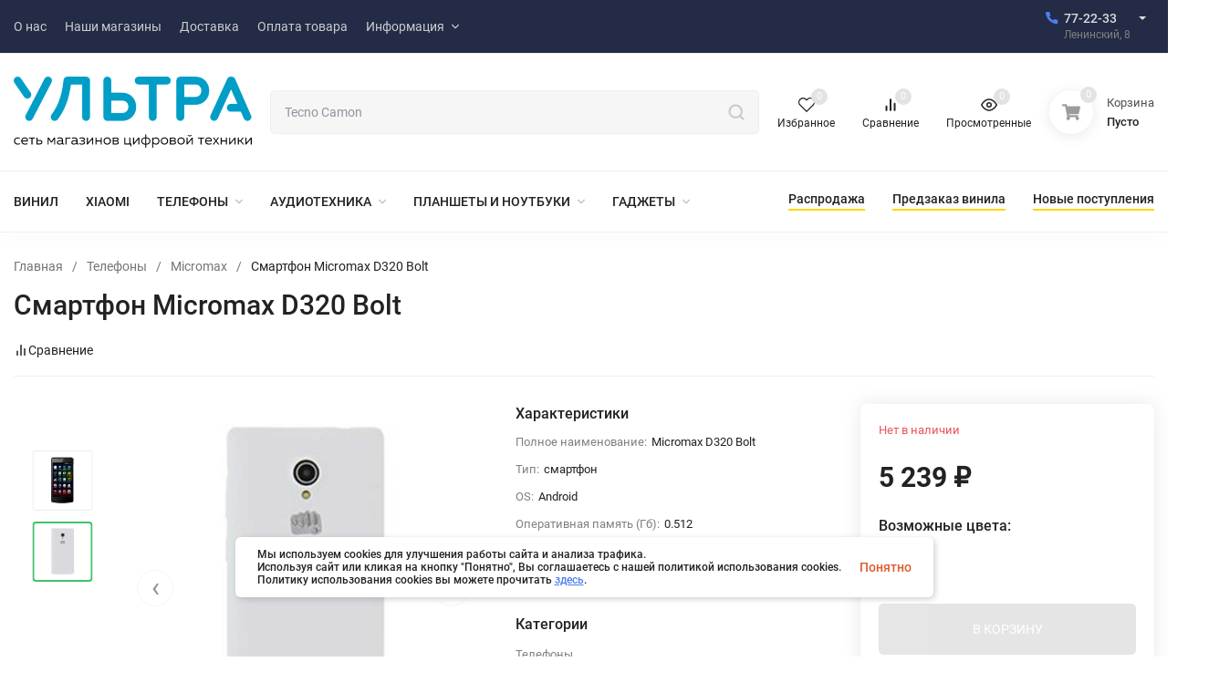

--- FILE ---
content_type: text/html; charset=utf-8
request_url: https://ultra-ultra.ru/micromax-d320-bolt/
body_size: 22319
content:
<!DOCTYPE html>
<html lang="ru" prefix="product: http://ogp.me/ns/product#"><head><title>Смартфон Micromax D320 Bolt. Цена. Фото. Характеристики.</title><meta http-equiv="Content-Type" content="text/html; charset=utf-8"><meta name="viewport" content="width=device-width, initial-scale=1"><meta http-equiv="x-ua-compatible" content="IE=edge"><meta name="keywords" content="Micromax D320 Bolt, белый, черный, Micromax, micromax"><meta name="description" content="Купить Смартфон Micromax D320 Bolt по самой низкой цене в Калининграде. Гарантия 1 год. Доставка по Калининграду и области. Широкий выбор аксессуаров. "><meta name="yandex-verification" content="6c260d1356233fcf" /><meta name="yandex-verification" content="2d16acb038274d12" /><meta name="theme-color" content="#fff"><meta name="msapplication-navbutton-color" content="#fff"><meta name="apple-mobile-web-app-status-bar-style" content="#fff"><link rel="canonical" href="https://ultra-ultra.ru/micromax-d320-bolt/"><link rel="shortcut icon" href="/favicon.ico"><!-- rss --><link rel="alternate" type="application/rss+xml" title="Ультра" href="https://ultra-ultra.ru/blog/rss/"><link rel="preload" as="font" href="/wa-data/public/site/themes/insales_main11/css/roboto-v20-latin_cyrillic-500.woff2" crossorigin><link rel="preload" as="font" href="/wa-data/public/site/themes/insales_main11/css/roboto-v20-latin_cyrillic-700.woff2" crossorigin><link rel="preload" as="font" href="/wa-data/public/site/themes/insales_main11/css/roboto-v20-latin_cyrillic-regular.woff2" crossorigin><style>:root {--site-max-width: 1480px;--font-family: "Roboto", sans-serif;--font-weight: 500;--slider-height: 464px;--cheme-color: #4E7DF1;--cheme-color-dop: #43c16d;--t-p-t: 12px;--t-p-b: 12px;--m-p-t: 25px;--m-p-b: 25px;--b-p-t: 20px;--b-p-b: 20px;--c-ht-b: #4E7DF1;--c-ht-b-c: #fff;--c-h-t: #232b46;--c-h-t-w: #232b46;--c-h-t-b: #f1f1f1;--c-h-m: #fff;--c-h-m-w: #fff;--c-h-m-b: #f1f1f1;--c-h-b: #fff;--c-h-b-w: #fff;--c-h-b-b: #f1f1f1;--c-h-li-1: #222;--c-h-li-1-h: #4e7df1;--c-h-li-1-b: #ffd600;--c-h-li-2: #222;--c-h-li-2-h: #4e7df1;--c-h-li-2-b: #ffd600;--c-h-li-3: #222;--c-h-li-3-h: #4e7df1;--c-h-li-3-b: #ffd600;--c-h-lo: #ccc;--c-h-lo-h: #ccc;--c-h-lo-i: #ccc;--c-h-lo-i-h: #ccc;--c-h-ad-i: #f50;--c-h-ad-t: #222;--c-h-ad: #808080;--c-h-mo-i: #f50;--c-h-mo-t: #222;--c-h-mo: #808080;--c-h-re-i: #f50;--c-h-re-t: #222;--c-h-re: #ccc;--c-h-re-h: #fff;--c-h-ph-1: #ddd;--c-h-ph-1-h: #ccc;--c-h-ph-1-t: #808080;--c-h-ph-1-i-f: #fff;--c-h-ph-1-i: #4e7df1;--c-h-ph-2-i: #4e7df1;--c-h-ph-3: #222;--c-h-ph-3-h: #222;--c-h-ph-3-t: #808080;--c-h-ph-3-i-f: #fff;--c-h-ph-3-i: #4e7df1;--c-h-br: #ff6635;--c-h-br-h: #4e7df1;--c-h-br-i: #ccc;--c-h-br-i-h: #ccc;--c-h-a-f: #fff;--c-h-a-b: #ebebeb;--c-h-a-b-h: #ebebeb;--c-h-a-e: #4e7df1;--c-h-a-i: #4e7df1;--c-h-a-i-h: #4e7df1;--c-h-a-t: #ccc;--c-h-a-t-h: #fff;--c-h-i-f: #fff;--c-h-i-b: #ebebeb;--c-h-i-b-h: #ebebeb;--c-h-i-e: #4e7df1;--c-h-i: #222;--c-h-i-h: #4e7df1;--c-h-i-t: #222;--c-h-i-t-h: #4e7df1;--c-h-i-c: #43c16d;--c-h-i-c-d: #e3e3e3;--c-h-i-c-t: #fff;--c-h-c-f: #fff;--c-h-c-f-d: #fff;--c-h-c-f-h: #fff;--c-h-c-e: #4e7df1;--c-h-c-b: #ebebeb;--c-h-c-b-d: #ebebeb;--c-h-c-b-h: #ebebeb;--c-h-c-t: #222;--c-h-c-t-d: #222;--c-h-c-t-h: #222;--c-h-c-i: #fff;--c-h-c-i-d: #fff;--c-h-c-i-c: #4e7df1;--c-h-c-i-c-d: #9c9c9c;--c-h-c-i-c-h: #fff;--c-h-c-ic: #43c16d;--c-h-c-ic-d: #e3e3e3;--c-h-c-ic-c: #fff;--c-h-m-c: #ccc;--c-h-m-c-h: #fff;--c-h-m-c-a: #fff;--c-h-m-i-c: #ccc;--c-h-m-i-c-h: #fff;--c-h-m-i-c-a: #fff;--c-h-m-c-c: #222;--c-h-m-c-c-h: #000;--c-h-m-c-c-a: #000;--c-h-m-c-i-c: #BDBDBD;--c-h-m-c-i-c-h: #BDBDBD;--c-h-m-c-i-c-a: #000;--c-h-b-c-f: #fff;--c-h-b-c-f-h: #fff;--c-h-b-c-e: #4e7df1;--c-h-b-c-b: #ebebec;--c-h-b-c-b-h: #ebebec;--c-h-b-c-c: #222;--c-h-b-c-c-h: #000;--c-h-b-c-bb: #4E7DF1;--c-h-b-c-bb-h: #4E7DF1;--c-h-t-f-f: #fff;--c-h-t-f-b-f: #4e7df1;--c-h-t-f-b-f-h: #4e7df1;--c-h-t-f-b-e: #4e7df1;--c-h-t-f-b-b: #ebebec;--c-h-t-f-b-b-h: #ebebec;--c-h-t-f-b-c: #fff;--c-h-t-f-b-c-h: #fff;--c-h-t-f-b: #fff;--c-h-t-f-b-h: #fff;--c-h-t-f-a-f: #fff;--c-h-t-f-a-b: #ebebeb;--c-h-t-f-a-b-h: #ebebeb;--c-h-t-f-a-e: #4e7df1;--c-h-t-f-a-i: #222;--c-h-t-f-a-i-h: #4e7df1;--c-h-t-f-a-t: #222;--c-h-t-f-a-t-h: #4e7df1;--c-h-t-f-i-f: #fff;--c-h-t-f-i-b: #ebebeb;--c-h-t-f-i-b-h: #ebebeb;--c-h-t-f-i-e: #4e7df1;--c-h-t-f-i: #222;--c-h-t-f-i-h: #4e7df1;--c-h-t-f-i-t: #222;--c-h-t-f-i-t-h: #4e7df1;--c-h-t-f-i-c: #43c16d;--c-h-t-f-i-c-d: #e3e3e3;--c-h-t-f-i-c-t: #fff;--c-h-t-f-c-f: #fff;--c-h-t-f-c-f-d: #fff;--c-h-t-f-c-f-h: #fff;--c-h-t-f-c-e: #4e7df1;--c-h-t-f-c-b: #ebebeb;--c-h-t-f-c-b-d: #ebebeb;--c-h-t-f-c-b-h: #ebebeb;--c-h-t-f-c-t: #222;--c-h-t-f-c-t-d: #222;--c-h-t-f-c-t-h: #222;--c-h-t-f-c-i: #4e7df1;--c-h-t-f-c-i-d: #f3f3f3;--c-h-t-f-c-i-c: #fff;--c-h-t-f-c-i-c-d: #9c9c9c;--c-h-t-f-c-i-c-h: #fff;--c-h-t-f-c-ic: #43c16d;--c-h-t-f-c-ic-d: #e3e3e3;--c-h-t-f-c-ic-c: #fff;--c-b: #4e7df1;--c-b-h: #5b88f7;--c-b-c: #fff;--c-b-c-h: #fff;--c-l-c-t-f: #232b46;--c-l-c-t-c: #fff;--c-l-c-a-f: #f7f7f7;--c-l-c-a-f-h: #eaeaea;--c-l-c-a-c: #222;--c-l-c-a-c-h: #4e7df1;--c-l-c-b-c: #ff6635;--c-l-c-b-c-h: #ff6635;--c-l-f-t-f: #232b46;--c-l-f-t-f-h: #232b46;--c-l-f-t-c: #fff;--c-l-f-t-c-h: #fff;--c-c-l-p-b: #ececec;--c-c-l-p-f: #fff;--c-c-l-p-f-f: #ff3100;--c-c-l-p-f-i: #fff;--c-c-l-p-c-f: #43c16d;--c-c-l-p-c-i: #fff;--c-c-l-i-f: #4e7df1;--c-b-n: #43C16D;--c-b-l: #FF4C3C;--c-b-b: #FF9444;--c-f-b: #232B46;--c-f-c: #767b8b;--c-f-a: #767b8b;--c-f-a-h: #a6acc2;--c-f-t: #999fb3;--c-f-a-m: #767b8b;--c-f-a-m-h: #a6acc2;--c-f-i-c: #4e7df1;--c-f-p-f: #fff;--c-f-p-b: #e9e9e9;--c-f-p-i-f: #fff;--c-f-p-m: #4e7df1;--c-f-p-i-c: #222;--c-f-p-i-c-h: #4e7df1;--c-f-p-i: #222;--c-f-p-i-h: #4e7df1;--c-f-p-c-bg: #e3e3e3;--c-f-p-c-bg-a: #43c16d;--c-f-p-c-c: #fff;--c-f-p-c-f: #fff;--c-f-p-c: #222;--c-f-p-c-h: #4e7df1;--c-f-p-c-i: #4e7df1;--c-f-p-c-i-d: #f3f3f3;--c-f-p-c-i-c: #fff;--c-f-p-c-i-c-d: #9c9c9c;--c-f-p-c-c-bg: #43c16d;--c-f-p-c-c-bg-d: #e3e3e3;--c-f-p-c-c-c: #fff;--w-c: 300px;--w-l: 300px;--h-c-r: 6px;--h-c-h: 48px;--h-c-w: auto;--c-m-h-f: #fff;--c-m-b-f: #4e7df1;--c-m-s: #ccc;--c-m-i: #222;--c-m-i-c-a: #43c16d;--c-m-i-c: #e3e3e3;--c-m-i-t: #fff;--c-m-c-f: #fff;--c-m-c-f-d: #fff;--c-m-c-b: #ebebeb;--c-m-c-b-d: #ebebeb;--c-m-c-t: #222;--c-m-c-t-d: #222;--c-m-c-i: #fff;--c-m-c-i-d: #f9f9f9;--c-m-c-i-c: #5b88f7;--c-m-c-i-c-d: #9c9c9c;--c-m-c-i-co: #43c16d;--c-m-c-i-co-d: #e3e3e3;--c-m-c-i-co-c: #fff;--c-m-p-i: #4e7df1;--c-m-p-t: #222;--c-m-p-d: #222;--c-m-p-h: #808080;--c-m-p-b: #fff;--c-m-p-b-i: #4e7df1;--c-m-p-f: #fff;--c-m-p-f-i: #222;--c-m-p-c: #fff;--c-m-p-c-i: #4e7df1;--c-m-p-c-i-d: #9c9c9c;--c-m-p-c-c: #43c16d;--c-m-p-c-c-d: #e3e3e3;--c-m-p-c-c-c: #fff;--c-l-r: 6px;--c-l-m: 30px;--c-l-m-m: 10px;--cat-p-p: 100%;--c-m-m-p: #4e7df1;--c-m-m-c: #43c16d;--c-m-m-i: #222;--c-m-m-i-c-a: #43c16d;--c-m-m-i-c: #e3e3e3;--c-m-m-i-t: #fff;--c-m-m-i-l: #222;--c-m-b-b: #4e7df1;--c-m-b-b-th: #fff;--c-m-b-b-t: #fff;--c-m-b-b-s: #fff;--s-l-n: #ffea2c;--s-l-n-c: #222;--s-l-p: #c8efd5;--s-l-p-c: #222;}</style><link href="/wa-data/public/site/themes/insales_main11/css/roboto.min.css" rel="stylesheet"><link href="/wa-data/public/site/themes/insales_main11/css/insale.min.css?v4.4.0.4" rel="stylesheet"><link href="/wa-data/public/site/themes/insales_main11/css/user.css?v4.4.0.4" rel="stylesheet"><script type="text/javascript" src="/wa-content/js/jquery/jquery-1.11.1.min.js" ></script><script type="text/javascript" src="/wa-content/js/jquery/jquery-migrate-1.2.1.min.js"></script><link href="/wa-apps/shop/plugins/autobadge/css/frontend.min.css?1.7.7" rel="stylesheet">
<script src="/wa-apps/shop/plugins/autobadge/js/jquerycountdowntimer/jquery.countdownTimer.min.js?1.7.7"></script>
<script src="/wa-apps/shop/plugins/autobadge/js/frontend.min.js?1.7.7"></script>

<!-- JivoChat Plugin -->
<!-- Begin Verbox {literal} -->
<script>
    (function(){(function c(d,w,m,i) {
        window.supportAPIMethod = m;
        var s = d.createElement('script');
        s.id = 'supportScript'; 
        s.async = true;
        var id = '092db09e90afafba355b7ba1c198eaab';
        s.src = (!i ? 'https://admin.verbox.ru/support/support.js' : 'https://static.site-chat.me/support/support.int.js') + '?h=' + id;
        s.onerror = i ? undefined : function(){c(d,w,m,true)};
        w[m] = w[m] ? w[m] : function(){(w[m].q = w[m].q ? w[m].q : []).push(arguments);};
        (d.head ? d.head : d.body).appendChild(s);
    })(document,window,'Verbox')})();
</script>
<!-- {/literal} End Verbox -->
<!-- JivoChat Plugin -->
<script>(function($){$(function(){$.autobadgeFrontend.init({update:'/autobadge/update/',forceParentVisible:'1',delayLoading:'',delayLoadingAjax:'',forceParentRelative:'1',showLoader:'1'});});})(jQuery);</script><meta property="og:type" content="website">
<meta property="og:title" content="Смартфон Micromax D320 Bolt. Цена. Фото. Характеристики.">
<meta property="og:description" content="Купить Смартфон Micromax D320 Bolt по самой низкой цене в Калининграде. Гарантия 1 год. Доставка по Калининграду и области. Широкий выбор аксессуаров. ">
<meta property="og:image" content="https://ultra-ultra.ru/wa-data/public/shop/products/69/55/15569/images/1623/1623.750x0.jpg">
<meta property="og:url" content="https://ultra-ultra.ru/micromax-d320-bolt/">
<meta property="product:price:amount" content="5239">
<meta property="product:price:currency" content="RUB">

    <!-- Yandex.Metrika counter -->
<script type="text/javascript" >
   (function(m,e,t,r,i,k,a){m[i]=m[i]||function(){(m[i].a=m[i].a||[]).push(arguments)};
   m[i].l=1*new Date();
   for (var j = 0; j < document.scripts.length; j++) {if (document.scripts[j].src === r) { return; }}
   k=e.createElement(t),a=e.getElementsByTagName(t)[0],k.async=1,k.src=r,a.parentNode.insertBefore(k,a)})
   (window, document, "script", "https://mc.yandex.ru/metrika/tag.js", "ym");

   ym(21139555, "init", {
        clickmap:true,
        trackLinks:true,
        accurateTrackBounce:true,
        webvisor:true
   });
</script>
<noscript><div><img src="https://mc.yandex.ru/watch/21139555" style="position:absolute; left:-9999px;" alt="" /></div></noscript>
<!-- /Yandex.Metrika counter -->
    </head><body>

    <script>!function(e,t){ if(!t.createElementNS||!t.createElementNS("http://www.w3.org/2000/svg","svg").createSVGRect)return!0;const n="localStorage"in e&&null!==e.localStorage;let o;function a(){ t.body.insertAdjacentHTML("afterbegin",o) }function r(){ t.body?a():t.addEventListener("DOMContentLoaded",a) };let rev=2;if(n&&rev===localStorage.getItem("spriteSVGrevision")&&(o=localStorage.getItem("spriteSVGdata")))return r(),!0;try{ let e;(e=new XMLHttpRequest).open("GET","/wa-data/public/site/themes/insales_main11/img/svg.svg",!0),e.onload=function(){ e.status>=200&&e.status<400&&(o=e.responseText,r(),n&&(localStorage.setItem("spriteSVGdata",o),localStorage.setItem("spriteSVGrevision",rev))) },e.send()}catch(e){ } }(window,document);</script><div class="in-microdata" itemscope="" itemtype="http://schema.org/Organization"><meta itemprop="name" content="Ультра"><meta itemprop="address" content="г.Калининград, Ленинский пр-т, 8"><meta itemprop="telephone" content="8 (4012) 77-22-33"><link itemprop="url" href="https://ultra-ultra.ru/"><div itemprop="logo" itemscope="" itemtype="http://schema.org/ImageObject"><link itemprop="contentUrl" href="/wa-data/public/site/themes/insales_main11/img/logo.png?v1717310976"><link itemprop="url" href="/wa-data/public/site/themes/insales_main11/img/logo.png?v1717310976"></div></div><header class="header"><div class="header__top header__top-border"><div class="header__top-wrap wrap header__top-rad"><div class="header__wrap"><div class="header__top-block header__top-menu h-block-menu"><ul class="h-menu h-menu_over"><li class="h-menu__item"><a class="h-menu__link" href="/about-us/"><span class="h-menu__name">О нас </span></a></li><li class="h-menu__item"><a class="h-menu__link" href="/nashi-magaziny/"><span class="h-menu__name">Наши магазины </span></a></li><li class="h-menu__item"><a class="h-menu__link" href="/dostavka/"><span class="h-menu__name">Доставка </span></a></li><li class="h-menu__item"><a class="h-menu__link" href="/oplata-tovara/"><span class="h-menu__name">Оплата товара </span></a></li><li class="h-menu__item"><a class="h-menu__link" href="/informatsiya/"><span class="h-menu__name">Информация </span><svg class="icon8 i-angle-down"><use xlink:href="#i-angle-down"></use></svg></a><ul class="h-menu__sub h-menu__sub-1"><li class="h-menu__sub-item"><a class="h-menu__sub-link" href="/informatsiya/1-politika-obrabotki-personalnykh-dannykh/"><span class="h-menu__name">Политика обработки персональных данных </span></a></li><li class="h-menu__sub-item"><a class="h-menu__sub-link" href="/informatsiya/trade-in/"><span class="h-menu__name">Покупка телефона по программе TRADE-IN </span></a></li><li class="h-menu__sub-item"><a class="h-menu__sub-link" href="/informatsiya/franshiza/"><span class="h-menu__name">Франшиза </span></a></li><li class="h-menu__sub-item"><a class="h-menu__sub-link" href="/informatsiya/polozhyeniye-o-podarochnykh-kartakh/"><span class="h-menu__name">ПОЛОЖЕНИЕ  О ПОДАРОЧНЫХ КАРТАХ </span></a></li><li class="h-menu__sub-item"><a class="h-menu__sub-link" href="/informatsiya/polzovatelskoe-soglashenie-ob-ispolzovanii-faylov-cookies/"><span class="h-menu__name">Пользовательское соглашение об использовании файлов cookies </span></a></li><li class="h-menu__sub-item"><a class="h-menu__sub-link" href="/informatsiya/sistema-loyalnosti/"><span class="h-menu__name">Система лояльности </span></a></li></ul></li><li class="h-menu__item h-menu__yet"><div class="h-menu__link"><svg class="icon4 i-circle"><use xlink:href="#i-circle"></use></svg><svg class="icon4 i-circle"><use xlink:href="#i-circle"></use></svg><svg class="icon4 i-circle"><use xlink:href="#i-circle"></use></svg></div><ul class="h-menu__sub h-menu__sub-1 h-menu__sub_right"></ul></li></ul></div><div class="header__top-block header__top-phone_1 h-block-phone_1"><div class="h-phone"><div class="h-phone__home h-phone__home_end"><div class="h-phone__icon"><svg class="icon16 i-phone"><use xlink:href="#i-phone"></use></svg></div><div class="h-phone__content"><div class="h-phone__content-tel"><a class="h-phone__tel" href="tel:772233">77-22-33</a><div class="h-phone__hint">Ленинский, 8</div></div><div class="h-phone__icon-down"><svg class="icon16 i-angle-down-b"><use xlink:href="#i-angle-down-b"></use></svg></div></div></div><div class="h-phone__info"><div class="h-phone__info-tel"><div class="h-phone__icon"><svg class="icon16 i-phone"><use xlink:href="#i-phone"></use></svg></div><a class="h-phone__tel" href="tel:772233">77-22-33</a></div><div class="h-phone__info-hint">Ленинский, 8</div><div class="h-phone__mode"><div class="h-phone__mode-h">Режим работы:</div><div class="h-phone__mode-t">Пн-Пт 10:00—20:00;<br>Сб-Вс 10:00-19:00</div></div></div></div></div></div></div></div><div class="header__midd header__midd-border"><div class="header__midd-wrap wrap header__midd-rad"><div class="header__wrap"><div class="header__midd-block header__midd-logo h-block-logo"><a class="header__logo" href="/"><img src="/wa-data/public/site/themes/insales_main11/img/logo.png?v1717310976?v4.4.0.4" alt="Ультра"></a></div><div class="header__midd-block header__midd-search h-block-search"><div class="search"><form class="search__form" method="get" action="/search/"><input name="query" class="search__input" type="text" placeholder="Поиск товаров..." autocomplete="off" ><button class="search__button" type="submit"><svg class="icon20 i-search"><use xlink:href="#i-search"></use></svg></button></form><div class="search-res"></div></div></div><div class="header__midd-block header__midd-icon h-block-icon"><div class="hicon"><a class="favorits" href="/search/?view=favorite" rel="nofollow"><svg class="icon18 i-favorits"><use xlink:href="#i-favorits"></use></svg><span class="hicon__name">Избранное</span><span class="favorits__count hicon__count hcount">0</span></a></div><div class="hicon"><a class="compare" href="/compare/" rel="nofollow"><svg class="icon18 i-compare"><use xlink:href="#i-compare"></use></svg><span class="hicon__name">Сравнение</span><span class="compare__count hicon__count hcount">0</span></a></div><div class="hicon"><a href="/search/?view=viewed" rel="nofollow"><svg class="icon18 i-eye"><use xlink:href="#i-eye"></use></svg><span class="hicon__name">Просмотренные</span><span class="hicon__count hcount">0</span></a></div></div><div class="header__midd-block header__midd-cart h-block-cart"><div class="header__cart mcart " rel="nofollow"><a href="/cart/" class="mcart__link" rel="nofollow"><span class="mcart__icon"><svg class="icon20 i-cart-b"><use xlink:href="#i-cart-b"></use></svg><span class="mcart__count cart-count hcount">0</span></span><span class="mcart__info"><span class="mcart__title">Корзина</span><span class="mcart__empty cart-empty">Пусто</span><span class="mcart__price cart-price">0 руб.</span></span></a><div class="mcart__items" data-url="/cart/"><div class="mcart__h">Товары в корзине</div><div class="mcart__content" style="display:none;"><div class="mcart__total"><div class="mcart__total-text">Итого:</div><div class="mcart__total-price cart-price">0 руб.</div></div><a href="/cart/" class="button mcart__button" rel="nofollow">Оформить заказ</a></div><div class="mcart__h-f">корзина пуста</div></div></div></div></div></div></div><div class="header__bott header__bott-border"><div class="header__bott-wrap wrap header__bott-rad"><div class="header__wrap"><div class="header__bott-block header__bott-categories h-block-categories"><ul class="h-menu h-menu_catalog h-menu_over align__subcateg"><li class="h-menu__item "><a href="https://ultra-ultra.ru/category/naushniki-i-akust/plastinki/"  class="h-menu__link"><span class="h-menu__name">ВИНИЛ </span></a></li><li class="h-menu__item"><a href="/category/xiaomi-promo/" class="h-menu__link"><span class="h-menu__name">Xiaomi </span></a></li><li class="h-menu__item"><a href="/category/telefony/" class="h-menu__link"><span class="h-menu__name">Телефоны </span><svg class="icon8 i-angle-down"><use xlink:href="#i-angle-down"></use></svg></a><ul class="h-menu__sub h-menu__sub-1"><li class="h-menu__sub-item"><a href="/category/telefony/knopochnye-telefony/" class="h-menu__sub-link"><span class="h-menu__name">Кнопочные телефоны </span></a></li><li class="h-menu__sub-item"><a href="/category/telefony/iphone/" class="h-menu__sub-link"><span class="h-menu__name">Apple </span><svg class="icon8 i-angle-right"><use xlink:href="#i-angle-right"></use></svg></a><ul class="h-menu__sub h-menu__sub-2"><li class="h-menu__sub-item"><a href="/category/telefony/iphone/iphone-17/" class="h-menu__sub-link"><span class="h-menu__name">iPhone 17 </span></a></li><li class="h-menu__sub-item"><a href="/category/telefony/iphone/iphone-16/" class="h-menu__sub-link"><span class="h-menu__name">iPhone 16 </span></a></li><li class="h-menu__sub-item"><a href="/category/telefony/iphone/iphone-15/" class="h-menu__sub-link"><span class="h-menu__name">iPhone 15 </span></a></li><li class="h-menu__sub-item"><a href="/category/telefony/iphone/iphone-14/" class="h-menu__sub-link"><span class="h-menu__name">iPhone 14 </span></a></li><li class="h-menu__sub-item"><a href="/category/telefony/iphone/iphone-13/" class="h-menu__sub-link"><span class="h-menu__name">iPhone 13 </span></a></li><li class="h-menu__sub-item"><a href="/category/telefony/iphone/iphone-12/" class="h-menu__sub-link"><span class="h-menu__name">iPhone 12 </span></a></li><li class="h-menu__sub-item"><a href="/category/telefony/iphone/applewatch/" class="h-menu__sub-link"><span class="h-menu__name">Apple Watch </span><svg class="icon8 i-angle-right"><use xlink:href="#i-angle-right"></use></svg></a><ul class="h-menu__sub h-menu__sub-3"><li class="h-menu__sub-item"><a href="/category/telefony/iphone/applewatch/ultra-2/" class="h-menu__sub-link"><span class="h-menu__name">Ultra 2 </span></a></li><li class="h-menu__sub-item"><a href="/category/telefony/iphone/applewatch/series-10/" class="h-menu__sub-link"><span class="h-menu__name">Series 10 </span></a></li><li class="h-menu__sub-item"><a href="/category/telefony/iphone/applewatch/series-se-2024/" class="h-menu__sub-link"><span class="h-menu__name">Series SE (2024) </span></a></li><li class="h-menu__sub-item"><a href="/category/telefony/iphone/applewatch/ultra/" class="h-menu__sub-link"><span class="h-menu__name">Ultra </span></a></li><li class="h-menu__sub-item"><a href="/category/telefony/iphone/applewatch/series-9/" class="h-menu__sub-link"><span class="h-menu__name">Series 9 </span></a></li><li class="h-menu__sub-item"><a href="/category/telefony/iphone/applewatch/series-8/" class="h-menu__sub-link"><span class="h-menu__name">Series 8 </span></a></li><li class="h-menu__sub-item"><a href="/category/telefony/iphone/applewatch/series-7/" class="h-menu__sub-link"><span class="h-menu__name">Series 7 </span></a></li><li class="h-menu__sub-item"><a href="/category/telefony/iphone/applewatch/series-se/" class="h-menu__sub-link"><span class="h-menu__name">Series SE </span></a></li><li class="h-menu__sub-item"><a href="/category/telefony/iphone/applewatch/series-6/" class="h-menu__sub-link"><span class="h-menu__name">Series 6 </span></a></li><li class="h-menu__sub-item"><a href="/category/telefony/iphone/applewatch/series-5/" class="h-menu__sub-link"><span class="h-menu__name">Series 5 </span></a></li><li class="h-menu__sub-item"><a href="/category/telefony/iphone/applewatch/series-4/" class="h-menu__sub-link"><span class="h-menu__name">Series 4 </span></a></li><li class="h-menu__sub-item"><a href="/category/telefony/iphone/applewatch/series-3/" class="h-menu__sub-link"><span class="h-menu__name">Series 3 </span></a></li></ul></li></ul></li><li class="h-menu__sub-item"><a href="/category/telefony/fly/" class="h-menu__sub-link"><span class="h-menu__name">Fly </span></a></li><li class="h-menu__sub-item"><a href="/category/telefony/itel/" class="h-menu__sub-link"><span class="h-menu__name">Itel </span></a></li><li class="h-menu__sub-item"><a href="/category/telefony/nokia/" class="h-menu__sub-link"><span class="h-menu__name">Nokia </span></a></li><li class="h-menu__sub-item"><a href="/category/telefony/olmio/" class="h-menu__sub-link"><span class="h-menu__name">Olmio </span></a></li><li class="h-menu__sub-item"><a href="/category/telefony/philips/" class="h-menu__sub-link"><span class="h-menu__name">Philips </span></a></li><li class="h-menu__sub-item"><a href="/category/telefony/samsung/" class="h-menu__sub-link"><span class="h-menu__name">Samsung </span><svg class="icon8 i-angle-right"><use xlink:href="#i-angle-right"></use></svg></a><ul class="h-menu__sub h-menu__sub-2"><li class="h-menu__sub-item"><a href="/category/telefony/samsung/seriya-a/" class="h-menu__sub-link"><span class="h-menu__name">серия A </span></a></li><li class="h-menu__sub-item"><a href="/category/telefony/samsung/seriya-j/" class="h-menu__sub-link"><span class="h-menu__name">серия J </span></a></li><li class="h-menu__sub-item"><a href="/category/telefony/samsung/seriya-note/" class="h-menu__sub-link"><span class="h-menu__name">серия Note </span></a></li><li class="h-menu__sub-item"><a href="/category/telefony/samsung/seriya-s/" class="h-menu__sub-link"><span class="h-menu__name">серия S </span></a></li><li class="h-menu__sub-item"><a href="/category/telefony/samsung/seriya-m/" class="h-menu__sub-link"><span class="h-menu__name">Серия M </span></a></li></ul></li><li class="h-menu__sub-item"><a href="/category/telefony/tcl/" class="h-menu__sub-link"><span class="h-menu__name">TCL </span></a></li><li class="h-menu__sub-item"><a href="/category/telefony/tecno/" class="h-menu__sub-link"><span class="h-menu__name">Tecno </span></a></li><li class="h-menu__sub-item"><a href="/category/telefony/xiaomi/" class="h-menu__sub-link"><span class="h-menu__name">Xiaomi </span><svg class="icon8 i-angle-right"><use xlink:href="#i-angle-right"></use></svg></a><ul class="h-menu__sub h-menu__sub-2"><li class="h-menu__sub-item"><a href="/category/telefony/xiaomi/redmi-15c/" class="h-menu__sub-link"><span class="h-menu__name">Redmi 15c </span></a></li><li class="h-menu__sub-item"><a href="/category/telefony/xiaomi/redmi-note-13/" class="h-menu__sub-link"><span class="h-menu__name">Redmi Note 13 </span></a></li><li class="h-menu__sub-item"><a href="/category/telefony/xiaomi/12-lite/" class="h-menu__sub-link"><span class="h-menu__name">12 Lite </span></a></li><li class="h-menu__sub-item"><a href="/category/telefony/xiaomi/poco/" class="h-menu__sub-link"><span class="h-menu__name">Poco </span></a></li><li class="h-menu__sub-item"><a href="/category/telefony/xiaomi/xiaomi-11/" class="h-menu__sub-link"><span class="h-menu__name">Xiaomi 11 </span></a></li><li class="h-menu__sub-item"><a href="/category/telefony/xiaomi/redmi-10/" class="h-menu__sub-link"><span class="h-menu__name">Redmi 10 </span></a></li><li class="h-menu__sub-item"><a href="/category/telefony/xiaomi/note-9/" class="h-menu__sub-link"><span class="h-menu__name">Note 9 </span></a></li></ul></li><li class="h-menu__sub-item"><a href="/category/telefony/zte/" class="h-menu__sub-link"><span class="h-menu__name">ZTE </span></a></li></ul></li><li class="h-menu__item"><a href="/category/naushniki-i-akust/" class="h-menu__link"><span class="h-menu__name">Аудиотехника </span><svg class="icon8 i-angle-down"><use xlink:href="#i-angle-down"></use></svg></a><ul class="h-menu__sub h-menu__sub-1"><li class="h-menu__sub-item"><a href="/category/naushniki-i-akust/akusticheskie-sistemy/" class="h-menu__sub-link"><span class="h-menu__name">Акустические системы </span><svg class="icon8 i-angle-right"><use xlink:href="#i-angle-right"></use></svg></a><ul class="h-menu__sub h-menu__sub-2"><li class="h-menu__sub-item"><a href="/category/naushniki-i-akust/akusticheskie-sistemy/jbl/" class="h-menu__sub-link"><span class="h-menu__name">JBL </span></a></li><li class="h-menu__sub-item"><a href="/category/naushniki-i-akust/akusticheskie-sistemy/audio-pro/" class="h-menu__sub-link"><span class="h-menu__name">Audio Pro </span></a></li><li class="h-menu__sub-item"><a href="/category/naushniki-i-akust/akusticheskie-sistemy/marshall/" class="h-menu__sub-link"><span class="h-menu__name">Marshall </span></a></li><li class="h-menu__sub-item"><a href="/category/naushniki-i-akust/akusticheskie-sistemy/radiotehnika/" class="h-menu__sub-link"><span class="h-menu__name">Radiotehnika </span></a></li><li class="h-menu__sub-item"><a href="/category/naushniki-i-akust/akusticheskie-sistemy/vipe/" class="h-menu__sub-link"><span class="h-menu__name">Vipe </span></a></li><li class="h-menu__sub-item"><a href="/category/naushniki-i-akust/akusticheskie-sistemy/sber/" class="h-menu__sub-link"><span class="h-menu__name">Сбер </span></a></li><li class="h-menu__sub-item"><a href="/category/naushniki-i-akust/akusticheskie-sistemy/yandeks-stantsii/" class="h-menu__sub-link"><span class="h-menu__name">Яндекс Станции </span></a></li></ul></li><li class="h-menu__sub-item"><a href="/category/naushniki-i-akust/plastinki/" class="h-menu__sub-link"><span class="h-menu__name">Пластинки </span><svg class="icon8 i-angle-right"><use xlink:href="#i-angle-right"></use></svg></a><ul class="h-menu__sub h-menu__sub-2"><li class="h-menu__sub-item"><a href="/category/naushniki-i-akust/plastinki/predzakaz-vinila/" class="h-menu__sub-link"><span class="h-menu__name">Предзаказ винила </span></a></li></ul></li><li class="h-menu__sub-item"><a href="/category/naushniki-i-akust/kabeli/" class="h-menu__sub-link"><span class="h-menu__name">Кабели </span></a></li><li class="h-menu__sub-item"><a href="/category/naushniki-i-akust/vertushka/" class="h-menu__sub-link"><span class="h-menu__name">Проигрыватели пластинок </span><svg class="icon8 i-angle-right"><use xlink:href="#i-angle-right"></use></svg></a><ul class="h-menu__sub h-menu__sub-2"><li class="h-menu__sub-item"><a href="/category/naushniki-i-akust/vertushka/audio-technica/" class="h-menu__sub-link"><span class="h-menu__name">Audio-technica </span></a></li><li class="h-menu__sub-item"><a href="/category/naushniki-i-akust/vertushka/fiio/" class="h-menu__sub-link"><span class="h-menu__name">Fiio </span></a></li><li class="h-menu__sub-item"><a href="/category/naushniki-i-akust/vertushka/lenco/" class="h-menu__sub-link"><span class="h-menu__name">Lenco </span></a></li><li class="h-menu__sub-item"><a href="/category/naushniki-i-akust/vertushka/music-public-kingdom/" class="h-menu__sub-link"><span class="h-menu__name">Music Public Kingdom </span></a></li><li class="h-menu__sub-item"><a href="/category/naushniki-i-akust/vertushka/pioneer/" class="h-menu__sub-link"><span class="h-menu__name">Pioneer </span></a></li><li class="h-menu__sub-item"><a href="/category/naushniki-i-akust/vertushka/pro-ject/" class="h-menu__sub-link"><span class="h-menu__name">Pro-Ject </span></a></li><li class="h-menu__sub-item"><a href="/category/naushniki-i-akust/vertushka/radiotehnika/" class="h-menu__sub-link"><span class="h-menu__name">Radiotehnika </span></a></li></ul></li><li class="h-menu__sub-item"><a href="/category/naushniki-i-akust/aksessuary-dlya-vinila/" class="h-menu__sub-link"><span class="h-menu__name">Аксессуары для винила </span></a></li><li class="h-menu__sub-item"><a href="/category/naushniki-i-akust/naushniki/" class="h-menu__sub-link"><span class="h-menu__name">Наушники </span><svg class="icon8 i-angle-right"><use xlink:href="#i-angle-right"></use></svg></a><ul class="h-menu__sub h-menu__sub-2"><li class="h-menu__sub-item"><a href="/category/naushniki-i-akust/naushniki/1more/" class="h-menu__sub-link"><span class="h-menu__name">1More </span></a></li><li class="h-menu__sub-item"><a href="/category/naushniki-i-akust/naushniki/accesstyle/" class="h-menu__sub-link"><span class="h-menu__name">Accesstyle </span></a></li><li class="h-menu__sub-item"><a href="/category/naushniki-i-akust/naushniki/akg/" class="h-menu__sub-link"><span class="h-menu__name">AKG </span></a></li><li class="h-menu__sub-item"><a href="/category/naushniki-i-akust/naushniki/apple/" class="h-menu__sub-link"><span class="h-menu__name">Apple </span></a></li><li class="h-menu__sub-item"><a href="/category/naushniki-i-akust/naushniki/audio-technica/" class="h-menu__sub-link"><span class="h-menu__name">Audio-Technica </span></a></li><li class="h-menu__sub-item"><a href="/category/naushniki-i-akust/naushniki/aula/" class="h-menu__sub-link"><span class="h-menu__name">AULA </span></a></li><li class="h-menu__sub-item"><a href="/category/naushniki-i-akust/naushniki/bang-olufsen/" class="h-menu__sub-link"><span class="h-menu__name">Bang &amp; Olufsen </span></a></li><li class="h-menu__sub-item"><a href="/category/naushniki-i-akust/naushniki/beats/" class="h-menu__sub-link"><span class="h-menu__name">Beats </span></a></li><li class="h-menu__sub-item"><a href="/category/naushniki-i-akust/naushniki/beyerdynamic/" class="h-menu__sub-link"><span class="h-menu__name">Beyerdynamic </span></a></li><li class="h-menu__sub-item"><a href="/category/naushniki-i-akust/naushniki/bose/" class="h-menu__sub-link"><span class="h-menu__name">Bose </span></a></li><li class="h-menu__sub-item"><a href="/category/naushniki-i-akust/naushniki/defender/" class="h-menu__sub-link"><span class="h-menu__name">Defender </span></a></li><li class="h-menu__sub-item"><a href="/category/naushniki-i-akust/naushniki/dunu/" class="h-menu__sub-link"><span class="h-menu__name">Dunu </span></a></li><li class="h-menu__sub-item"><a href="/category/naushniki-i-akust/naushniki/fiio/" class="h-menu__sub-link"><span class="h-menu__name">Fiio </span></a></li><li class="h-menu__sub-item"><a href="/category/naushniki-i-akust/naushniki/fischer-audio/" class="h-menu__sub-link"><span class="h-menu__name">Fischer Audio </span></a></li><li class="h-menu__sub-item"><a href="/category/naushniki-i-akust/naushniki/fostex/" class="h-menu__sub-link"><span class="h-menu__name">Fostex </span></a></li><li class="h-menu__sub-item"><a href="/category/naushniki-i-akust/naushniki/harman-kardon/" class="h-menu__sub-link"><span class="h-menu__name">Наушники Harman Kardon </span></a></li><li class="h-menu__sub-item"><a href="/category/naushniki-i-akust/naushniki/hifiman/" class="h-menu__sub-link"><span class="h-menu__name">HifiMan </span></a></li><li class="h-menu__sub-item"><a href="/category/naushniki-i-akust/naushniki/hoco/" class="h-menu__sub-link"><span class="h-menu__name">Hoco </span></a></li><li class="h-menu__sub-item"><a href="/category/naushniki-i-akust/naushniki/huawei/" class="h-menu__sub-link"><span class="h-menu__name">Huawei </span></a></li><li class="h-menu__sub-item"><a href="/category/naushniki-i-akust/naushniki/jbl/" class="h-menu__sub-link"><span class="h-menu__name">JBL </span></a></li><li class="h-menu__sub-item"><a href="/category/naushniki-i-akust/naushniki/koss/" class="h-menu__sub-link"><span class="h-menu__name">Koss </span></a></li><li class="h-menu__sub-item"><a href="/category/naushniki-i-akust/naushniki/logitech/" class="h-menu__sub-link"><span class="h-menu__name">Logitech </span></a></li><li class="h-menu__sub-item"><a href="/category/naushniki-i-akust/naushniki/marley/" class="h-menu__sub-link"><span class="h-menu__name">Marley </span></a></li><li class="h-menu__sub-item"><a href="/category/naushniki-i-akust/naushniki/marshall/" class="h-menu__sub-link"><span class="h-menu__name">Marshall </span></a></li><li class="h-menu__sub-item"><a href="/category/naushniki-i-akust/naushniki/meizu/" class="h-menu__sub-link"><span class="h-menu__name">Meizu </span></a></li><li class="h-menu__sub-item"><a href="/category/naushniki-i-akust/naushniki/oneodio/" class="h-menu__sub-link"><span class="h-menu__name">OneOdio </span></a></li><li class="h-menu__sub-item"><a href="/category/naushniki-i-akust/naushniki/panasonic/" class="h-menu__sub-link"><span class="h-menu__name">Panasonic </span></a></li><li class="h-menu__sub-item"><a href="/category/naushniki-i-akust/naushniki/philips/" class="h-menu__sub-link"><span class="h-menu__name">Philips </span></a></li><li class="h-menu__sub-item"><a href="/category/naushniki-i-akust/naushniki/pioneer/" class="h-menu__sub-link"><span class="h-menu__name">Pioneer </span></a></li><li class="h-menu__sub-item"><a href="/category/naushniki-i-akust/naushniki/samsung/" class="h-menu__sub-link"><span class="h-menu__name">Samsung </span></a></li><li class="h-menu__sub-item"><a href="/category/naushniki-i-akust/naushniki/sennheiser/" class="h-menu__sub-link"><span class="h-menu__name">Sennheiser </span></a></li><li class="h-menu__sub-item"><a href="/category/naushniki-i-akust/naushniki/skullcandy/" class="h-menu__sub-link"><span class="h-menu__name">Skullcandy </span></a></li><li class="h-menu__sub-item"><a href="/category/naushniki-i-akust/naushniki/sony/" class="h-menu__sub-link"><span class="h-menu__name">Sony </span></a></li><li class="h-menu__sub-item"><a href="/category/naushniki-i-akust/naushniki/soundcore/" class="h-menu__sub-link"><span class="h-menu__name">Soundcore </span></a></li><li class="h-menu__sub-item"><a href="/category/naushniki-i-akust/naushniki/technics/" class="h-menu__sub-link"><span class="h-menu__name">Technics </span></a></li><li class="h-menu__sub-item"><a href="/category/naushniki-i-akust/naushniki/tfn/" class="h-menu__sub-link"><span class="h-menu__name">TFN </span></a></li><li class="h-menu__sub-item"><a href="/category/naushniki-i-akust/naushniki/xiaomi/" class="h-menu__sub-link"><span class="h-menu__name">Xiaomi </span></a></li></ul></li><li class="h-menu__sub-item"><a href="/category/naushniki-i-akust/hifi-pleers/" class="h-menu__sub-link"><span class="h-menu__name">HiFi-плееры </span></a></li><li class="h-menu__sub-item"><a href="/category/naushniki-i-akust/hi-fi-amps/" class="h-menu__sub-link"><span class="h-menu__name">Портативные усилители и ЦАП </span></a></li><li class="h-menu__sub-item"><a href="/category/naushniki-i-akust/stoyki-dlya-hifi-i-hiend-sistem/" class="h-menu__sub-link"><span class="h-menu__name">Стойки для HiFi и HiEnd систем </span></a></li></ul></li><li class="h-menu__item"><a href="/category/tablets/" class="h-menu__link"><span class="h-menu__name">Планшеты и ноутбуки </span><svg class="icon8 i-angle-down"><use xlink:href="#i-angle-down"></use></svg></a><ul class="h-menu__sub h-menu__sub-1"><li class="h-menu__sub-item"><a href="/category/tablets/noutbuki/" class="h-menu__sub-link"><span class="h-menu__name">Ноутбуки </span><svg class="icon8 i-angle-right"><use xlink:href="#i-angle-right"></use></svg></a><ul class="h-menu__sub h-menu__sub-2"><li class="h-menu__sub-item"><a href="/category/tablets/noutbuki/apple/" class="h-menu__sub-link"><span class="h-menu__name">Apple </span></a></li><li class="h-menu__sub-item"><a href="/category/tablets/noutbuki/ace/" class="h-menu__sub-link"><span class="h-menu__name">Acer </span></a></li><li class="h-menu__sub-item"><a href="/category/tablets/noutbuki/a/" class="h-menu__sub-link"><span class="h-menu__name">ASUS </span></a></li><li class="h-menu__sub-item"><a href="/category/tablets/noutbuki/f/" class="h-menu__sub-link"><span class="h-menu__name">F+ </span></a></li><li class="h-menu__sub-item"><a href="/category/tablets/noutbuki/hp/" class="h-menu__sub-link"><span class="h-menu__name">HP </span></a></li><li class="h-menu__sub-item"><a href="/category/tablets/noutbuki/lenov/" class="h-menu__sub-link"><span class="h-menu__name">Lenovo </span></a></li><li class="h-menu__sub-item"><a href="/category/tablets/noutbuki/msi/" class="h-menu__sub-link"><span class="h-menu__name">MSI </span></a></li><li class="h-menu__sub-item"><a href="/category/tablets/noutbuki/tecno/" class="h-menu__sub-link"><span class="h-menu__name">Tecno </span></a></li></ul></li><li class="h-menu__sub-item"><a href="/category/tablets/planshety/" class="h-menu__sub-link"><span class="h-menu__name">Планшеты </span><svg class="icon8 i-angle-right"><use xlink:href="#i-angle-right"></use></svg></a><ul class="h-menu__sub h-menu__sub-2"><li class="h-menu__sub-item"><a href="/category/tablets/planshety/tcl/" class="h-menu__sub-link"><span class="h-menu__name">TCL </span></a></li><li class="h-menu__sub-item"><a href="/category/tablets/planshety/a/" class="h-menu__sub-link"><span class="h-menu__name">Apple </span></a></li><li class="h-menu__sub-item"><a href="/category/tablets/planshety/asus/" class="h-menu__sub-link"><span class="h-menu__name">Asus </span></a></li><li class="h-menu__sub-item"><a href="/category/tablets/planshety/bq/" class="h-menu__sub-link"><span class="h-menu__name">BQ </span></a></li><li class="h-menu__sub-item"><a href="/category/tablets/planshety/lenovo/" class="h-menu__sub-link"><span class="h-menu__name">Lenovo </span></a></li><li class="h-menu__sub-item"><a href="/category/tablets/planshety/samsung/" class="h-menu__sub-link"><span class="h-menu__name">Samsung </span></a></li><li class="h-menu__sub-item"><a href="/category/tablets/planshety/xiaom/" class="h-menu__sub-link"><span class="h-menu__name">Xiaomi </span></a></li></ul></li><li class="h-menu__sub-item"><a href="/category/tablets/sistemnye-blokim/" class="h-menu__sub-link"><span class="h-menu__name">Системные блоки </span></a></li></ul></li><li class="h-menu__item"><a href="/category/gadgets/" class="h-menu__link"><span class="h-menu__name">Гаджеты </span><svg class="icon8 i-angle-down"><use xlink:href="#i-angle-down"></use></svg></a><ul class="h-menu__sub h-menu__sub-1"><li class="h-menu__sub-item"><a href="/category/gadgets/avtoelektronika/" class="h-menu__sub-link"><span class="h-menu__name">Автоэлектроника </span><svg class="icon8 i-angle-right"><use xlink:href="#i-angle-right"></use></svg></a><ul class="h-menu__sub h-menu__sub-2"><li class="h-menu__sub-item"><a href="/category/gadgets/avtoelektronika/videoregistratory/" class="h-menu__sub-link"><span class="h-menu__name">Видеорегистраторы </span></a></li></ul></li><li class="h-menu__sub-item"><a href="/category/gadgets/bytovaya-tekhni/" class="h-menu__sub-link"><span class="h-menu__name">Бытовая техника </span></a></li><li class="h-menu__sub-item"><a href="/category/gadgets/virtualnaya/" class="h-menu__sub-link"><span class="h-menu__name">Виртуальная реальность </span></a></li><li class="h-menu__sub-item"><a href="/category/gadgets/pen-tables/" class="h-menu__sub-link"><span class="h-menu__name">Графические планшеты </span></a></li><li class="h-menu__sub-item"><a href="/category/gadgets/klaviatury/" class="h-menu__sub-link"><span class="h-menu__name">Клавиатуры </span></a></li><li class="h-menu__sub-item"><a href="/category/gadgets/kompyuternaya-akustika/" class="h-menu__sub-link"><span class="h-menu__name">Компьютерная акустика </span></a></li><li class="h-menu__sub-item"><a href="/category/gadgets/mediapleery/" class="h-menu__sub-link"><span class="h-menu__name">Медиаплееры </span></a></li><li class="h-menu__sub-item"><a href="/category/gadgets/microphones/" class="h-menu__sub-link"><span class="h-menu__name">Микрофоны </span></a></li><li class="h-menu__sub-item"><a href="/category/gadgets/myshi/" class="h-menu__sub-link"><span class="h-menu__name">Мыши </span></a></li><li class="h-menu__sub-item"><a href="/category/gadgets/umnyy-dom/" class="h-menu__sub-link"><span class="h-menu__name">Умный дом </span></a></li><li class="h-menu__sub-item"><a href="/category/gadgets/proektory/" class="h-menu__sub-link"><span class="h-menu__name">Проекторы </span></a></li><li class="h-menu__sub-item"><a href="/category/gadgets/pylesosy/" class="h-menu__sub-link"><span class="h-menu__name">Пылесосы </span><svg class="icon8 i-angle-right"><use xlink:href="#i-angle-right"></use></svg></a><ul class="h-menu__sub h-menu__sub-2"><li class="h-menu__sub-item"><a href="/category/gadgets/pylesosy/jimmy/" class="h-menu__sub-link"><span class="h-menu__name">Jimmy </span></a></li><li class="h-menu__sub-item"><a href="/category/gadgets/pylesosy/dreame/" class="h-menu__sub-link"><span class="h-menu__name">Dreame </span></a></li></ul></li><li class="h-menu__sub-item"><a href="/category/gadgets/smartwatches/" class="h-menu__sub-link"><span class="h-menu__name">Умные часы и браслеты </span><svg class="icon8 i-angle-right"><use xlink:href="#i-angle-right"></use></svg></a><ul class="h-menu__sub h-menu__sub-2"><li class="h-menu__sub-item"><a href="/category/gadgets/smartwatches/elari/" class="h-menu__sub-link"><span class="h-menu__name">Elari </span></a></li><li class="h-menu__sub-item"><a href="/category/gadgets/smartwatches/samsung-galaxy-watch/" class="h-menu__sub-link"><span class="h-menu__name">Samsung Galaxy Watch </span></a></li><li class="h-menu__sub-item"><a href="/category/gadgets/smartwatches/apple-watch-series-4/" class="h-menu__sub-link"><span class="h-menu__name">Apple Watch </span></a></li></ul></li></ul></li><li class="h-menu__item h-menu__yet h-menu__item-p h-menu_hover"><div class="h-menu__link"><svg class="icon4 i-circle"><use xlink:href="#i-circle"></use></svg><svg class="icon4 i-circle"><use xlink:href="#i-circle"></use></svg><svg class="icon4 i-circle"><use xlink:href="#i-circle"></use></svg></div><div class="h-menu__img"><div class="wrap"><div class="h-menu__wrap"><ul class="h-menu__img-ul"></ul></div></div></div></li></ul></div><div class="header__bott-block header__bott-links h-block-links"><div class="header__links"><a class="header__links-item header__links-item_1" href="https://ultra-ultra.ru/sales/vinilovaya-rasprodazha-10-10/"><span class="header__links-name">Распродажа</span></a><a class="header__links-item header__links-item_2" href="https://ultra-ultra.ru/category/naushniki-i-akust/plastinki/predzakaz-vinila/"><span class="header__links-name">Предзаказ винила</span></a><a class="header__links-item header__links-item_3" href="https://ultra-ultra.ru/sales/novye-postupleniya/"><span class="header__links-name">Новые поступления</span></a></div></div></div></div></div><div class="in-separator"></div></header><header class="h-fix"><div class="h-fix__wrap wrap h-fix__wrap_p"><div class="header__wrap"><div class="h-fix__block h-fix__logo"><a class="header__logo" href="/"><img src="/wa-data/public/site/themes/insales_main11/img/logo.png?v1717310976?v4.4.0.4" alt="Ультра"></a></div><div class="h-fix__block h-fix__catalog"><div class="b-catalog b-catalog_full-width b-catalog_full-width-2"><div class="b-catalog__button b-catalog__button_small"><div class="b-catalog__bars"><div class="bars bars_small"><div class="bars__line"></div></div></div><div class="b-catalog__title">КАТАЛОГ ТОВАРОВ</div><div class="b-catalog__icon"><svg class="icon8 i-angle-down"><use xlink:href="#i-angle-down"></use></svg></div></div></div></div><div class="h-fix__block h-fix__search"><div class="search search_small"><form class="search__form" method="get" action="/search/"><input name="query" class="search__input" type="text" placeholder="Поиск товаров..." autocomplete="off" ><button class="search__button" type="submit"><svg class="icon18 i-search"><use xlink:href="#i-search"></use></svg></button></form><div class="search-res"></div></div></div><div class="h-fix__block h-fix__icon"><div class="s-hicon"><a class="favorits" href="/search/?view=favorite" rel="nofollow"><svg class="icon18 i-favorits"><use xlink:href="#i-favorits"></use></svg><span class="c-hicon__name">Избранное</span><span class="favorits__count s-hicon__count hcount">0</span></a></div><div class="s-hicon"><a class="compare" href="/compare/" rel="nofollow"><svg class="icon18 i-compare"><use xlink:href="#i-compare"></use></svg><span class="c-hicon__name">Сравнение</span><span class="compare__count s-hicon__count hcount">0</span></a></div><div class="s-hicon"><a href="/search/?view=viewed" rel="nofollow"><svg class="icon18 i-eye"><use xlink:href="#i-eye"></use></svg><span class="c-hicon__name">Просмотренные</span><span class="s-hicon__count hcount">0</span></a></div></div><div class="h-fix__block h-fix__cart"><div class="header__cart s-mcart s-mcart_pos s-mcart_circle"><a href="/cart/" class="s-mcart__link" rel="nofollow"><span class="s-mcart__icon"><svg class="icon16 i-cart"><use xlink:href="#i-cart"></use></svg></span><span class="s-mcart__count cart-count hcount">0</span></a><div class="mcart__items" data-url="/cart/"><div class="mcart__h">Товары в корзине</div><div class="mcart__content" style="display:none;"><div class="mcart__total"><div class="mcart__total-text">Итого:</div><div class="mcart__total-price cart-price">0 руб.</div></div><a href="/cart/" class="button mcart__button" rel="nofollow">Оформить заказ</a></div><div class="mcart__h-f">корзина пуста</div></div></div></div></div></div></header><header class="h-mobile h-mobile_3 h-mobile_fix"><nav class="m-menu"><div class="m-menu__wrap"><div class="m-menu__header"><div class="m-menu__hTitle">Меню</div><div class="m-menu__close"><svg class="icon12 i-remove"><use xlink:href="#i-remove"></use></svg></div></div><div class="m-menu__s-l"><div class="m-menu__search"><div class="search"><form class="search__form" method="get" action="/search/"><input name="query" class="search__input" type="text" placeholder="Поиск товаров..." autocomplete="off" ><button class="search__button" type="submit"><svg class="icon20 i-search"><use xlink:href="#i-search"></use></svg></button></form><div class="search-res"></div></div></div><div class="m-menu__locale"><div class="in-locale"><div class="in-locale__active"><svg class="icon30 i-russia"><use xlink:href="#i-russia"></use></svg><div class="in-locale__icon-down"><svg class="icon16 i-angle-down-b"><use xlink:href="#i-angle-down-b"></use></svg></div></div><div class="in-locale__drop"><a class="in-locale__drop-item" href="?locale=ru_RU" rel="alternate"><svg class="icon20 i-russia"><use xlink:href="#i-russia"></use></svg><span class="in-locale__drop-name">Русский</span></a><a class="in-locale__drop-item" href="/en/?locale=en_US" rel="alternate"><svg class="icon20 i-usa"><use xlink:href="#i-usa"></use></svg><span class="in-locale__drop-name">Английский</span></a></div></div></div></div><div class="m-menu__contact"><div class="m-menu-links"><ul class="m-menu__ul-1"><li class="m-menu__li-1"><div class="m-menu__info"><div class="h-phone h-phone_big m-menu__a-1"><div class="h-phone__home h-phone__home_end"><div class="h-phone__icon"><svg class="icon20 i-phone"><use xlink:href="#i-phone"></use></svg></div><div class="h-phone__content"><div class="h-phone__content-tel"><a class="h-phone__tel" href="tel:772233">77-22-33</a></div></div></div></div><div class="m-menu__down"><svg class="icon12 i-angle-right"><use xlink:href="#i-angle-right"></use></svg></div></div><div class="m-menu-links__dop"><div class="m-menu-links__top"><div class="m-menu-links__prev"><svg class="icon12 i-angle-left"><use xlink:href="#i-angle-left"></use></svg></div><div class="m-menu-links__title">Связаться с нами</div><div class="m-menu-links__close"><svg class="icon12 i-remove"><use xlink:href="#i-remove"></use></svg></div></div><div class="h-phone__info"><div class="h-phone__info-mobile"><div class="h-phone__info-tel"><div class="h-phone__icon"><svg class="icon16 i-phone"><use xlink:href="#i-phone"></use></svg></div><a class="h-phone__tel" href="tel:772233">77-22-33</a></div><div class="h-phone__info-hint">Ленинский, 8</div></div><div class="h-phone__info-tel"><div class="h-phone__icon"><svg class="icon16 i-phone"><use xlink:href="#i-phone"></use></svg></div><a class="h-phone__tel" href="tel:772233">77-22-33</a></div><div class="h-phone__info-hint">Ленинский, 8</div><div class="h-phone__mode"><div class="h-phone__mode-h">Режим работы:</div><div class="h-phone__mode-t">Пн-Пт 10:00—20:00;<br>Сб-Вс 10:00-19:00</div></div></div></div></li></ul></div></div><div class="m-menu-catalog m-menu-catalog_menu"><div class="m-menu-catalog__bars"><svg class="icon18 i-thumbs"><use xlink:href="#i-thumbs"></use></svg></div><div class="m-menu-catalog__title">Каталог товаров</div><div class="m-menu-catalog__arrow"><svg class="icon12 i-angle-right"><use xlink:href="#i-angle-right"></use></svg></div></div><div class="m-menu-links"><div class="m-menu-links__dop"><div class="m-menu-links__top"><div class="m-menu-links__prev"><svg class="icon12 i-angle-left"><use xlink:href="#i-angle-left"></use></svg></div><div class="m-menu-links__title">Каталог товаров</div><div class="m-menu-links__close"><svg class="icon12 i-remove"><use xlink:href="#i-remove"></use></svg></div></div><ul class="m-menu__ul-1"><li class="m-menu__li-1"><div class="m-menu__info"><a href="https://ultra-ultra.ru/category/naushniki-i-akust/plastinki/" class="m-menu__a-1">ВИНИЛ</a></div></li><li class="m-menu__li-1"><div class="m-menu__info"><a href="/category/xiaomi-promo/" class="m-menu__a-1"><span class="m-menu__name">Xiaomi</span></a></div></li><li class="m-menu__li-1"><div class="m-menu__info"><a href="/category/telefony/" class="m-menu__a-1"><span class="m-menu__name">Телефоны</span></a><div class="m-menu__down"><svg class="icon10 i-angle-right"><use xlink:href="#i-angle-right"></use></svg></div></div><div class="m-menu-links__dop"><div class="m-menu-links__top"><div class="m-menu-links__prev"><svg class="icon12 i-angle-left"><use xlink:href="#i-angle-left"></use></svg></div><div class="m-menu-links__title">Телефоны</div><div class="m-menu-links__close"><svg class="icon12 i-remove"><use xlink:href="#i-remove"></use></svg></div></div><ul class="m-menu__ul-1"><li class="m-menu__li-1"><a href="/category/telefony/" class="m-menu__a-1"><span class="m-menu__all">Все телефоны</span></a></li><li class="m-menu__li-1"><div class="m-menu__info"><a href="https://ultra-ultra.ru/category/naushniki-i-akust/plastinki/" class="m-menu__a-1">ВИНИЛ</a></div></li><li class="m-menu__li-1"><div class="m-menu__info"><a href="/category/telefony/knopochnye-telefony/" class="m-menu__a-1"><span class="m-menu__name">Кнопочные телефоны</span></a></div></li><li class="m-menu__li-1"><div class="m-menu__info"><a href="/category/telefony/iphone/" class="m-menu__a-1"><span class="m-menu__name">Apple</span></a><div class="m-menu__down"><svg class="icon10 i-angle-right"><use xlink:href="#i-angle-right"></use></svg></div></div><div class="m-menu-links__dop"><div class="m-menu-links__top"><div class="m-menu-links__prev"><svg class="icon12 i-angle-left"><use xlink:href="#i-angle-left"></use></svg></div><div class="m-menu-links__title">Apple</div><div class="m-menu-links__close"><svg class="icon12 i-remove"><use xlink:href="#i-remove"></use></svg></div></div><ul class="m-menu__ul-1"><li class="m-menu__li-1"><a href="/category/telefony/iphone/" class="m-menu__a-1"><span class="m-menu__all">Все apple</span></a></li><li class="m-menu__li-1"><div class="m-menu__info"><a href="https://ultra-ultra.ru/category/naushniki-i-akust/plastinki/" class="m-menu__a-1">ВИНИЛ</a></div></li><li class="m-menu__li-1"><div class="m-menu__info"><a href="/category/telefony/iphone/iphone-17/" class="m-menu__a-1"><span class="m-menu__name">iPhone 17</span></a></div></li><li class="m-menu__li-1"><div class="m-menu__info"><a href="/category/telefony/iphone/iphone-16/" class="m-menu__a-1"><span class="m-menu__name">iPhone 16</span></a></div></li><li class="m-menu__li-1"><div class="m-menu__info"><a href="/category/telefony/iphone/iphone-15/" class="m-menu__a-1"><span class="m-menu__name">iPhone 15</span></a></div></li><li class="m-menu__li-1"><div class="m-menu__info"><a href="/category/telefony/iphone/iphone-14/" class="m-menu__a-1"><span class="m-menu__name">iPhone 14</span></a></div></li><li class="m-menu__li-1"><div class="m-menu__info"><a href="/category/telefony/iphone/iphone-13/" class="m-menu__a-1"><span class="m-menu__name">iPhone 13</span></a></div></li><li class="m-menu__li-1"><div class="m-menu__info"><a href="/category/telefony/iphone/iphone-12/" class="m-menu__a-1"><span class="m-menu__name">iPhone 12</span></a></div></li><li class="m-menu__li-1"><div class="m-menu__info"><a href="/category/telefony/iphone/applewatch/" class="m-menu__a-1"><span class="m-menu__name">Apple Watch</span></a><div class="m-menu__down"><svg class="icon10 i-angle-right"><use xlink:href="#i-angle-right"></use></svg></div></div><div class="m-menu-links__dop"><div class="m-menu-links__top"><div class="m-menu-links__prev"><svg class="icon12 i-angle-left"><use xlink:href="#i-angle-left"></use></svg></div><div class="m-menu-links__title">Apple Watch</div><div class="m-menu-links__close"><svg class="icon12 i-remove"><use xlink:href="#i-remove"></use></svg></div></div><ul class="m-menu__ul-1"><li class="m-menu__li-1"><a href="/category/telefony/iphone/applewatch/" class="m-menu__a-1"><span class="m-menu__all">Все apple watch</span></a></li><li class="m-menu__li-1"><div class="m-menu__info"><a href="https://ultra-ultra.ru/category/naushniki-i-akust/plastinki/" class="m-menu__a-1">ВИНИЛ</a></div></li><li class="m-menu__li-1"><div class="m-menu__info"><a href="/category/telefony/iphone/applewatch/ultra-2/" class="m-menu__a-1"><span class="m-menu__name">Ultra 2</span></a></div></li><li class="m-menu__li-1"><div class="m-menu__info"><a href="/category/telefony/iphone/applewatch/series-10/" class="m-menu__a-1"><span class="m-menu__name">Series 10</span></a></div></li><li class="m-menu__li-1"><div class="m-menu__info"><a href="/category/telefony/iphone/applewatch/series-se-2024/" class="m-menu__a-1"><span class="m-menu__name">Series SE (2024)</span></a></div></li><li class="m-menu__li-1"><div class="m-menu__info"><a href="/category/telefony/iphone/applewatch/ultra/" class="m-menu__a-1"><span class="m-menu__name">Ultra</span></a></div></li><li class="m-menu__li-1"><div class="m-menu__info"><a href="/category/telefony/iphone/applewatch/series-9/" class="m-menu__a-1"><span class="m-menu__name">Series 9</span></a></div></li><li class="m-menu__li-1"><div class="m-menu__info"><a href="/category/telefony/iphone/applewatch/series-8/" class="m-menu__a-1"><span class="m-menu__name">Series 8</span></a></div></li><li class="m-menu__li-1"><div class="m-menu__info"><a href="/category/telefony/iphone/applewatch/series-7/" class="m-menu__a-1"><span class="m-menu__name">Series 7</span></a></div></li><li class="m-menu__li-1"><div class="m-menu__info"><a href="/category/telefony/iphone/applewatch/series-se/" class="m-menu__a-1"><span class="m-menu__name">Series SE</span></a></div></li><li class="m-menu__li-1"><div class="m-menu__info"><a href="/category/telefony/iphone/applewatch/series-6/" class="m-menu__a-1"><span class="m-menu__name">Series 6</span></a></div></li><li class="m-menu__li-1"><div class="m-menu__info"><a href="/category/telefony/iphone/applewatch/series-5/" class="m-menu__a-1"><span class="m-menu__name">Series 5</span></a></div></li><li class="m-menu__li-1"><div class="m-menu__info"><a href="/category/telefony/iphone/applewatch/series-4/" class="m-menu__a-1"><span class="m-menu__name">Series 4</span></a></div></li><li class="m-menu__li-1"><div class="m-menu__info"><a href="/category/telefony/iphone/applewatch/series-3/" class="m-menu__a-1"><span class="m-menu__name">Series 3</span></a></div></li></ul></div></li></ul></div></li><li class="m-menu__li-1"><div class="m-menu__info"><a href="/category/telefony/fly/" class="m-menu__a-1"><span class="m-menu__name">Fly</span></a></div></li><li class="m-menu__li-1"><div class="m-menu__info"><a href="/category/telefony/itel/" class="m-menu__a-1"><span class="m-menu__name">Itel</span></a></div></li><li class="m-menu__li-1"><div class="m-menu__info"><a href="/category/telefony/nokia/" class="m-menu__a-1"><span class="m-menu__name">Nokia</span></a></div></li><li class="m-menu__li-1"><div class="m-menu__info"><a href="/category/telefony/olmio/" class="m-menu__a-1"><span class="m-menu__name">Olmio</span></a></div></li><li class="m-menu__li-1"><div class="m-menu__info"><a href="/category/telefony/philips/" class="m-menu__a-1"><span class="m-menu__name">Philips</span></a></div></li><li class="m-menu__li-1"><div class="m-menu__info"><a href="/category/telefony/samsung/" class="m-menu__a-1"><span class="m-menu__name">Samsung</span></a><div class="m-menu__down"><svg class="icon10 i-angle-right"><use xlink:href="#i-angle-right"></use></svg></div></div><div class="m-menu-links__dop"><div class="m-menu-links__top"><div class="m-menu-links__prev"><svg class="icon12 i-angle-left"><use xlink:href="#i-angle-left"></use></svg></div><div class="m-menu-links__title">Samsung</div><div class="m-menu-links__close"><svg class="icon12 i-remove"><use xlink:href="#i-remove"></use></svg></div></div><ul class="m-menu__ul-1"><li class="m-menu__li-1"><a href="/category/telefony/samsung/" class="m-menu__a-1"><span class="m-menu__all">Все samsung</span></a></li><li class="m-menu__li-1"><div class="m-menu__info"><a href="https://ultra-ultra.ru/category/naushniki-i-akust/plastinki/" class="m-menu__a-1">ВИНИЛ</a></div></li><li class="m-menu__li-1"><div class="m-menu__info"><a href="/category/telefony/samsung/seriya-a/" class="m-menu__a-1"><span class="m-menu__name">серия A</span></a></div></li><li class="m-menu__li-1"><div class="m-menu__info"><a href="/category/telefony/samsung/seriya-j/" class="m-menu__a-1"><span class="m-menu__name">серия J</span></a></div></li><li class="m-menu__li-1"><div class="m-menu__info"><a href="/category/telefony/samsung/seriya-note/" class="m-menu__a-1"><span class="m-menu__name">серия Note</span></a></div></li><li class="m-menu__li-1"><div class="m-menu__info"><a href="/category/telefony/samsung/seriya-s/" class="m-menu__a-1"><span class="m-menu__name">серия S</span></a></div></li><li class="m-menu__li-1"><div class="m-menu__info"><a href="/category/telefony/samsung/seriya-m/" class="m-menu__a-1"><span class="m-menu__name">Серия M</span></a></div></li></ul></div></li><li class="m-menu__li-1"><div class="m-menu__info"><a href="/category/telefony/tcl/" class="m-menu__a-1"><span class="m-menu__name">TCL</span></a></div></li><li class="m-menu__li-1"><div class="m-menu__info"><a href="/category/telefony/tecno/" class="m-menu__a-1"><span class="m-menu__name">Tecno</span></a></div></li><li class="m-menu__li-1"><div class="m-menu__info"><a href="/category/telefony/xiaomi/" class="m-menu__a-1"><span class="m-menu__name">Xiaomi</span></a><div class="m-menu__down"><svg class="icon10 i-angle-right"><use xlink:href="#i-angle-right"></use></svg></div></div><div class="m-menu-links__dop"><div class="m-menu-links__top"><div class="m-menu-links__prev"><svg class="icon12 i-angle-left"><use xlink:href="#i-angle-left"></use></svg></div><div class="m-menu-links__title">Xiaomi</div><div class="m-menu-links__close"><svg class="icon12 i-remove"><use xlink:href="#i-remove"></use></svg></div></div><ul class="m-menu__ul-1"><li class="m-menu__li-1"><a href="/category/telefony/xiaomi/" class="m-menu__a-1"><span class="m-menu__all">Все xiaomi</span></a></li><li class="m-menu__li-1"><div class="m-menu__info"><a href="https://ultra-ultra.ru/category/naushniki-i-akust/plastinki/" class="m-menu__a-1">ВИНИЛ</a></div></li><li class="m-menu__li-1"><div class="m-menu__info"><a href="/category/telefony/xiaomi/redmi-15c/" class="m-menu__a-1"><span class="m-menu__name">Redmi 15c</span></a></div></li><li class="m-menu__li-1"><div class="m-menu__info"><a href="/category/telefony/xiaomi/redmi-note-13/" class="m-menu__a-1"><span class="m-menu__name">Redmi Note 13</span></a></div></li><li class="m-menu__li-1"><div class="m-menu__info"><a href="/category/telefony/xiaomi/12-lite/" class="m-menu__a-1"><span class="m-menu__name">12 Lite</span></a></div></li><li class="m-menu__li-1"><div class="m-menu__info"><a href="/category/telefony/xiaomi/poco/" class="m-menu__a-1"><span class="m-menu__name">Poco</span></a></div></li><li class="m-menu__li-1"><div class="m-menu__info"><a href="/category/telefony/xiaomi/xiaomi-11/" class="m-menu__a-1"><span class="m-menu__name">Xiaomi 11</span></a></div></li><li class="m-menu__li-1"><div class="m-menu__info"><a href="/category/telefony/xiaomi/redmi-10/" class="m-menu__a-1"><span class="m-menu__name">Redmi 10</span></a></div></li><li class="m-menu__li-1"><div class="m-menu__info"><a href="/category/telefony/xiaomi/note-9/" class="m-menu__a-1"><span class="m-menu__name">Note 9</span></a></div></li></ul></div></li><li class="m-menu__li-1"><div class="m-menu__info"><a href="/category/telefony/zte/" class="m-menu__a-1"><span class="m-menu__name">ZTE</span></a></div></li></ul></div></li><li class="m-menu__li-1"><div class="m-menu__info"><a href="/category/naushniki-i-akust/" class="m-menu__a-1"><span class="m-menu__name">Аудиотехника</span></a><div class="m-menu__down"><svg class="icon10 i-angle-right"><use xlink:href="#i-angle-right"></use></svg></div></div><div class="m-menu-links__dop"><div class="m-menu-links__top"><div class="m-menu-links__prev"><svg class="icon12 i-angle-left"><use xlink:href="#i-angle-left"></use></svg></div><div class="m-menu-links__title">Аудиотехника</div><div class="m-menu-links__close"><svg class="icon12 i-remove"><use xlink:href="#i-remove"></use></svg></div></div><ul class="m-menu__ul-1"><li class="m-menu__li-1"><a href="/category/naushniki-i-akust/" class="m-menu__a-1"><span class="m-menu__all">Все аудиотехника</span></a></li><li class="m-menu__li-1"><div class="m-menu__info"><a href="https://ultra-ultra.ru/category/naushniki-i-akust/plastinki/" class="m-menu__a-1">ВИНИЛ</a></div></li><li class="m-menu__li-1"><div class="m-menu__info"><a href="/category/naushniki-i-akust/akusticheskie-sistemy/" class="m-menu__a-1"><span class="m-menu__name">Акустические системы</span></a><div class="m-menu__down"><svg class="icon10 i-angle-right"><use xlink:href="#i-angle-right"></use></svg></div></div><div class="m-menu-links__dop"><div class="m-menu-links__top"><div class="m-menu-links__prev"><svg class="icon12 i-angle-left"><use xlink:href="#i-angle-left"></use></svg></div><div class="m-menu-links__title">Акустические системы</div><div class="m-menu-links__close"><svg class="icon12 i-remove"><use xlink:href="#i-remove"></use></svg></div></div><ul class="m-menu__ul-1"><li class="m-menu__li-1"><a href="/category/naushniki-i-akust/akusticheskie-sistemy/" class="m-menu__a-1"><span class="m-menu__all">Все акустические системы</span></a></li><li class="m-menu__li-1"><div class="m-menu__info"><a href="https://ultra-ultra.ru/category/naushniki-i-akust/plastinki/" class="m-menu__a-1">ВИНИЛ</a></div></li><li class="m-menu__li-1"><div class="m-menu__info"><a href="/category/naushniki-i-akust/akusticheskie-sistemy/jbl/" class="m-menu__a-1"><span class="m-menu__name">JBL</span></a></div></li><li class="m-menu__li-1"><div class="m-menu__info"><a href="/category/naushniki-i-akust/akusticheskie-sistemy/audio-pro/" class="m-menu__a-1"><span class="m-menu__name">Audio Pro</span></a></div></li><li class="m-menu__li-1"><div class="m-menu__info"><a href="/category/naushniki-i-akust/akusticheskie-sistemy/marshall/" class="m-menu__a-1"><span class="m-menu__name">Marshall</span></a></div></li><li class="m-menu__li-1"><div class="m-menu__info"><a href="/category/naushniki-i-akust/akusticheskie-sistemy/radiotehnika/" class="m-menu__a-1"><span class="m-menu__name">Radiotehnika</span></a></div></li><li class="m-menu__li-1"><div class="m-menu__info"><a href="/category/naushniki-i-akust/akusticheskie-sistemy/vipe/" class="m-menu__a-1"><span class="m-menu__name">Vipe</span></a></div></li><li class="m-menu__li-1"><div class="m-menu__info"><a href="/category/naushniki-i-akust/akusticheskie-sistemy/sber/" class="m-menu__a-1"><span class="m-menu__name">Сбер</span></a></div></li><li class="m-menu__li-1"><div class="m-menu__info"><a href="/category/naushniki-i-akust/akusticheskie-sistemy/yandeks-stantsii/" class="m-menu__a-1"><span class="m-menu__name">Яндекс Станции</span></a></div></li></ul></div></li><li class="m-menu__li-1"><div class="m-menu__info"><a href="/category/naushniki-i-akust/plastinki/" class="m-menu__a-1"><span class="m-menu__name">Пластинки</span></a><div class="m-menu__down"><svg class="icon10 i-angle-right"><use xlink:href="#i-angle-right"></use></svg></div></div><div class="m-menu-links__dop"><div class="m-menu-links__top"><div class="m-menu-links__prev"><svg class="icon12 i-angle-left"><use xlink:href="#i-angle-left"></use></svg></div><div class="m-menu-links__title">Пластинки</div><div class="m-menu-links__close"><svg class="icon12 i-remove"><use xlink:href="#i-remove"></use></svg></div></div><ul class="m-menu__ul-1"><li class="m-menu__li-1"><a href="/category/naushniki-i-akust/plastinki/" class="m-menu__a-1"><span class="m-menu__all">Все пластинки</span></a></li><li class="m-menu__li-1"><div class="m-menu__info"><a href="https://ultra-ultra.ru/category/naushniki-i-akust/plastinki/" class="m-menu__a-1">ВИНИЛ</a></div></li><li class="m-menu__li-1"><div class="m-menu__info"><a href="/category/naushniki-i-akust/plastinki/predzakaz-vinila/" class="m-menu__a-1"><span class="m-menu__name">Предзаказ винила</span></a></div></li></ul></div></li><li class="m-menu__li-1"><div class="m-menu__info"><a href="/category/naushniki-i-akust/kabeli/" class="m-menu__a-1"><span class="m-menu__name">Кабели</span></a></div></li><li class="m-menu__li-1"><div class="m-menu__info"><a href="/category/naushniki-i-akust/vertushka/" class="m-menu__a-1"><span class="m-menu__name">Проигрыватели пластинок</span></a><div class="m-menu__down"><svg class="icon10 i-angle-right"><use xlink:href="#i-angle-right"></use></svg></div></div><div class="m-menu-links__dop"><div class="m-menu-links__top"><div class="m-menu-links__prev"><svg class="icon12 i-angle-left"><use xlink:href="#i-angle-left"></use></svg></div><div class="m-menu-links__title">Проигрыватели пластинок</div><div class="m-menu-links__close"><svg class="icon12 i-remove"><use xlink:href="#i-remove"></use></svg></div></div><ul class="m-menu__ul-1"><li class="m-menu__li-1"><a href="/category/naushniki-i-akust/vertushka/" class="m-menu__a-1"><span class="m-menu__all">Все проигрыватели пластинок</span></a></li><li class="m-menu__li-1"><div class="m-menu__info"><a href="https://ultra-ultra.ru/category/naushniki-i-akust/plastinki/" class="m-menu__a-1">ВИНИЛ</a></div></li><li class="m-menu__li-1"><div class="m-menu__info"><a href="/category/naushniki-i-akust/vertushka/audio-technica/" class="m-menu__a-1"><span class="m-menu__name">Audio-technica</span></a></div></li><li class="m-menu__li-1"><div class="m-menu__info"><a href="/category/naushniki-i-akust/vertushka/fiio/" class="m-menu__a-1"><span class="m-menu__name">Fiio</span></a></div></li><li class="m-menu__li-1"><div class="m-menu__info"><a href="/category/naushniki-i-akust/vertushka/lenco/" class="m-menu__a-1"><span class="m-menu__name">Lenco</span></a></div></li><li class="m-menu__li-1"><div class="m-menu__info"><a href="/category/naushniki-i-akust/vertushka/music-public-kingdom/" class="m-menu__a-1"><span class="m-menu__name">Music Public Kingdom</span></a></div></li><li class="m-menu__li-1"><div class="m-menu__info"><a href="/category/naushniki-i-akust/vertushka/pioneer/" class="m-menu__a-1"><span class="m-menu__name">Pioneer</span></a></div></li><li class="m-menu__li-1"><div class="m-menu__info"><a href="/category/naushniki-i-akust/vertushka/pro-ject/" class="m-menu__a-1"><span class="m-menu__name">Pro-Ject</span></a></div></li><li class="m-menu__li-1"><div class="m-menu__info"><a href="/category/naushniki-i-akust/vertushka/radiotehnika/" class="m-menu__a-1"><span class="m-menu__name">Radiotehnika</span></a></div></li></ul></div></li><li class="m-menu__li-1"><div class="m-menu__info"><a href="/category/naushniki-i-akust/aksessuary-dlya-vinila/" class="m-menu__a-1"><span class="m-menu__name">Аксессуары для винила</span></a></div></li><li class="m-menu__li-1"><div class="m-menu__info"><a href="/category/naushniki-i-akust/naushniki/" class="m-menu__a-1"><span class="m-menu__name">Наушники</span></a><div class="m-menu__down"><svg class="icon10 i-angle-right"><use xlink:href="#i-angle-right"></use></svg></div></div><div class="m-menu-links__dop"><div class="m-menu-links__top"><div class="m-menu-links__prev"><svg class="icon12 i-angle-left"><use xlink:href="#i-angle-left"></use></svg></div><div class="m-menu-links__title">Наушники</div><div class="m-menu-links__close"><svg class="icon12 i-remove"><use xlink:href="#i-remove"></use></svg></div></div><ul class="m-menu__ul-1"><li class="m-menu__li-1"><a href="/category/naushniki-i-akust/naushniki/" class="m-menu__a-1"><span class="m-menu__all">Все наушники</span></a></li><li class="m-menu__li-1"><div class="m-menu__info"><a href="https://ultra-ultra.ru/category/naushniki-i-akust/plastinki/" class="m-menu__a-1">ВИНИЛ</a></div></li><li class="m-menu__li-1"><div class="m-menu__info"><a href="/category/naushniki-i-akust/naushniki/1more/" class="m-menu__a-1"><span class="m-menu__name">1More</span></a></div></li><li class="m-menu__li-1"><div class="m-menu__info"><a href="/category/naushniki-i-akust/naushniki/accesstyle/" class="m-menu__a-1"><span class="m-menu__name">Accesstyle</span></a></div></li><li class="m-menu__li-1"><div class="m-menu__info"><a href="/category/naushniki-i-akust/naushniki/akg/" class="m-menu__a-1"><span class="m-menu__name">AKG</span></a></div></li><li class="m-menu__li-1"><div class="m-menu__info"><a href="/category/naushniki-i-akust/naushniki/apple/" class="m-menu__a-1"><span class="m-menu__name">Apple</span></a></div></li><li class="m-menu__li-1"><div class="m-menu__info"><a href="/category/naushniki-i-akust/naushniki/audio-technica/" class="m-menu__a-1"><span class="m-menu__name">Audio-Technica</span></a></div></li><li class="m-menu__li-1"><div class="m-menu__info"><a href="/category/naushniki-i-akust/naushniki/aula/" class="m-menu__a-1"><span class="m-menu__name">AULA</span></a></div></li><li class="m-menu__li-1"><div class="m-menu__info"><a href="/category/naushniki-i-akust/naushniki/bang-olufsen/" class="m-menu__a-1"><span class="m-menu__name">Bang &amp; Olufsen</span></a></div></li><li class="m-menu__li-1"><div class="m-menu__info"><a href="/category/naushniki-i-akust/naushniki/beats/" class="m-menu__a-1"><span class="m-menu__name">Beats</span></a></div></li><li class="m-menu__li-1"><div class="m-menu__info"><a href="/category/naushniki-i-akust/naushniki/beyerdynamic/" class="m-menu__a-1"><span class="m-menu__name">Beyerdynamic</span></a></div></li><li class="m-menu__li-1"><div class="m-menu__info"><a href="/category/naushniki-i-akust/naushniki/bose/" class="m-menu__a-1"><span class="m-menu__name">Bose</span></a></div></li><li class="m-menu__li-1"><div class="m-menu__info"><a href="/category/naushniki-i-akust/naushniki/defender/" class="m-menu__a-1"><span class="m-menu__name">Defender</span></a></div></li><li class="m-menu__li-1"><div class="m-menu__info"><a href="/category/naushniki-i-akust/naushniki/dunu/" class="m-menu__a-1"><span class="m-menu__name">Dunu</span></a></div></li><li class="m-menu__li-1"><div class="m-menu__info"><a href="/category/naushniki-i-akust/naushniki/fiio/" class="m-menu__a-1"><span class="m-menu__name">Fiio</span></a></div></li><li class="m-menu__li-1"><div class="m-menu__info"><a href="/category/naushniki-i-akust/naushniki/fischer-audio/" class="m-menu__a-1"><span class="m-menu__name">Fischer Audio</span></a></div></li><li class="m-menu__li-1"><div class="m-menu__info"><a href="/category/naushniki-i-akust/naushniki/fostex/" class="m-menu__a-1"><span class="m-menu__name">Fostex</span></a></div></li><li class="m-menu__li-1"><div class="m-menu__info"><a href="/category/naushniki-i-akust/naushniki/harman-kardon/" class="m-menu__a-1"><span class="m-menu__name">Наушники Harman Kardon</span></a></div></li><li class="m-menu__li-1"><div class="m-menu__info"><a href="/category/naushniki-i-akust/naushniki/hifiman/" class="m-menu__a-1"><span class="m-menu__name">HifiMan</span></a></div></li><li class="m-menu__li-1"><div class="m-menu__info"><a href="/category/naushniki-i-akust/naushniki/hoco/" class="m-menu__a-1"><span class="m-menu__name">Hoco</span></a></div></li><li class="m-menu__li-1"><div class="m-menu__info"><a href="/category/naushniki-i-akust/naushniki/huawei/" class="m-menu__a-1"><span class="m-menu__name">Huawei</span></a></div></li><li class="m-menu__li-1"><div class="m-menu__info"><a href="/category/naushniki-i-akust/naushniki/jbl/" class="m-menu__a-1"><span class="m-menu__name">JBL</span></a></div></li><li class="m-menu__li-1"><div class="m-menu__info"><a href="/category/naushniki-i-akust/naushniki/koss/" class="m-menu__a-1"><span class="m-menu__name">Koss</span></a></div></li><li class="m-menu__li-1"><div class="m-menu__info"><a href="/category/naushniki-i-akust/naushniki/logitech/" class="m-menu__a-1"><span class="m-menu__name">Logitech</span></a></div></li><li class="m-menu__li-1"><div class="m-menu__info"><a href="/category/naushniki-i-akust/naushniki/marley/" class="m-menu__a-1"><span class="m-menu__name">Marley</span></a></div></li><li class="m-menu__li-1"><div class="m-menu__info"><a href="/category/naushniki-i-akust/naushniki/marshall/" class="m-menu__a-1"><span class="m-menu__name">Marshall</span></a></div></li><li class="m-menu__li-1"><div class="m-menu__info"><a href="/category/naushniki-i-akust/naushniki/meizu/" class="m-menu__a-1"><span class="m-menu__name">Meizu</span></a></div></li><li class="m-menu__li-1"><div class="m-menu__info"><a href="/category/naushniki-i-akust/naushniki/oneodio/" class="m-menu__a-1"><span class="m-menu__name">OneOdio</span></a></div></li><li class="m-menu__li-1"><div class="m-menu__info"><a href="/category/naushniki-i-akust/naushniki/panasonic/" class="m-menu__a-1"><span class="m-menu__name">Panasonic</span></a></div></li><li class="m-menu__li-1"><div class="m-menu__info"><a href="/category/naushniki-i-akust/naushniki/philips/" class="m-menu__a-1"><span class="m-menu__name">Philips</span></a></div></li><li class="m-menu__li-1"><div class="m-menu__info"><a href="/category/naushniki-i-akust/naushniki/pioneer/" class="m-menu__a-1"><span class="m-menu__name">Pioneer</span></a></div></li><li class="m-menu__li-1"><div class="m-menu__info"><a href="/category/naushniki-i-akust/naushniki/samsung/" class="m-menu__a-1"><span class="m-menu__name">Samsung</span></a></div></li><li class="m-menu__li-1"><div class="m-menu__info"><a href="/category/naushniki-i-akust/naushniki/sennheiser/" class="m-menu__a-1"><span class="m-menu__name">Sennheiser</span></a></div></li><li class="m-menu__li-1"><div class="m-menu__info"><a href="/category/naushniki-i-akust/naushniki/skullcandy/" class="m-menu__a-1"><span class="m-menu__name">Skullcandy</span></a></div></li><li class="m-menu__li-1"><div class="m-menu__info"><a href="/category/naushniki-i-akust/naushniki/sony/" class="m-menu__a-1"><span class="m-menu__name">Sony</span></a></div></li><li class="m-menu__li-1"><div class="m-menu__info"><a href="/category/naushniki-i-akust/naushniki/soundcore/" class="m-menu__a-1"><span class="m-menu__name">Soundcore</span></a></div></li><li class="m-menu__li-1"><div class="m-menu__info"><a href="/category/naushniki-i-akust/naushniki/technics/" class="m-menu__a-1"><span class="m-menu__name">Technics</span></a></div></li><li class="m-menu__li-1"><div class="m-menu__info"><a href="/category/naushniki-i-akust/naushniki/tfn/" class="m-menu__a-1"><span class="m-menu__name">TFN</span></a></div></li><li class="m-menu__li-1"><div class="m-menu__info"><a href="/category/naushniki-i-akust/naushniki/xiaomi/" class="m-menu__a-1"><span class="m-menu__name">Xiaomi</span></a></div></li></ul></div></li><li class="m-menu__li-1"><div class="m-menu__info"><a href="/category/naushniki-i-akust/hifi-pleers/" class="m-menu__a-1"><span class="m-menu__name">HiFi-плееры</span></a></div></li><li class="m-menu__li-1"><div class="m-menu__info"><a href="/category/naushniki-i-akust/hi-fi-amps/" class="m-menu__a-1"><span class="m-menu__name">Портативные усилители и ЦАП</span></a></div></li><li class="m-menu__li-1"><div class="m-menu__info"><a href="/category/naushniki-i-akust/stoyki-dlya-hifi-i-hiend-sistem/" class="m-menu__a-1"><span class="m-menu__name">Стойки для HiFi и HiEnd систем</span></a></div></li></ul></div></li><li class="m-menu__li-1"><div class="m-menu__info"><a href="/category/tablets/" class="m-menu__a-1"><span class="m-menu__name">Планшеты и ноутбуки</span></a><div class="m-menu__down"><svg class="icon10 i-angle-right"><use xlink:href="#i-angle-right"></use></svg></div></div><div class="m-menu-links__dop"><div class="m-menu-links__top"><div class="m-menu-links__prev"><svg class="icon12 i-angle-left"><use xlink:href="#i-angle-left"></use></svg></div><div class="m-menu-links__title">Планшеты и ноутбуки</div><div class="m-menu-links__close"><svg class="icon12 i-remove"><use xlink:href="#i-remove"></use></svg></div></div><ul class="m-menu__ul-1"><li class="m-menu__li-1"><a href="/category/tablets/" class="m-menu__a-1"><span class="m-menu__all">Все планшеты и ноутбуки</span></a></li><li class="m-menu__li-1"><div class="m-menu__info"><a href="https://ultra-ultra.ru/category/naushniki-i-akust/plastinki/" class="m-menu__a-1">ВИНИЛ</a></div></li><li class="m-menu__li-1"><div class="m-menu__info"><a href="/category/tablets/noutbuki/" class="m-menu__a-1"><span class="m-menu__name">Ноутбуки</span></a><div class="m-menu__down"><svg class="icon10 i-angle-right"><use xlink:href="#i-angle-right"></use></svg></div></div><div class="m-menu-links__dop"><div class="m-menu-links__top"><div class="m-menu-links__prev"><svg class="icon12 i-angle-left"><use xlink:href="#i-angle-left"></use></svg></div><div class="m-menu-links__title">Ноутбуки</div><div class="m-menu-links__close"><svg class="icon12 i-remove"><use xlink:href="#i-remove"></use></svg></div></div><ul class="m-menu__ul-1"><li class="m-menu__li-1"><a href="/category/tablets/noutbuki/" class="m-menu__a-1"><span class="m-menu__all">Все ноутбуки</span></a></li><li class="m-menu__li-1"><div class="m-menu__info"><a href="https://ultra-ultra.ru/category/naushniki-i-akust/plastinki/" class="m-menu__a-1">ВИНИЛ</a></div></li><li class="m-menu__li-1"><div class="m-menu__info"><a href="/category/tablets/noutbuki/apple/" class="m-menu__a-1"><span class="m-menu__name">Apple</span></a></div></li><li class="m-menu__li-1"><div class="m-menu__info"><a href="/category/tablets/noutbuki/ace/" class="m-menu__a-1"><span class="m-menu__name">Acer</span></a></div></li><li class="m-menu__li-1"><div class="m-menu__info"><a href="/category/tablets/noutbuki/a/" class="m-menu__a-1"><span class="m-menu__name">ASUS</span></a></div></li><li class="m-menu__li-1"><div class="m-menu__info"><a href="/category/tablets/noutbuki/f/" class="m-menu__a-1"><span class="m-menu__name">F+</span></a></div></li><li class="m-menu__li-1"><div class="m-menu__info"><a href="/category/tablets/noutbuki/hp/" class="m-menu__a-1"><span class="m-menu__name">HP</span></a></div></li><li class="m-menu__li-1"><div class="m-menu__info"><a href="/category/tablets/noutbuki/lenov/" class="m-menu__a-1"><span class="m-menu__name">Lenovo</span></a></div></li><li class="m-menu__li-1"><div class="m-menu__info"><a href="/category/tablets/noutbuki/msi/" class="m-menu__a-1"><span class="m-menu__name">MSI</span></a></div></li><li class="m-menu__li-1"><div class="m-menu__info"><a href="/category/tablets/noutbuki/tecno/" class="m-menu__a-1"><span class="m-menu__name">Tecno</span></a></div></li></ul></div></li><li class="m-menu__li-1"><div class="m-menu__info"><a href="/category/tablets/planshety/" class="m-menu__a-1"><span class="m-menu__name">Планшеты</span></a><div class="m-menu__down"><svg class="icon10 i-angle-right"><use xlink:href="#i-angle-right"></use></svg></div></div><div class="m-menu-links__dop"><div class="m-menu-links__top"><div class="m-menu-links__prev"><svg class="icon12 i-angle-left"><use xlink:href="#i-angle-left"></use></svg></div><div class="m-menu-links__title">Планшеты</div><div class="m-menu-links__close"><svg class="icon12 i-remove"><use xlink:href="#i-remove"></use></svg></div></div><ul class="m-menu__ul-1"><li class="m-menu__li-1"><a href="/category/tablets/planshety/" class="m-menu__a-1"><span class="m-menu__all">Все планшеты</span></a></li><li class="m-menu__li-1"><div class="m-menu__info"><a href="https://ultra-ultra.ru/category/naushniki-i-akust/plastinki/" class="m-menu__a-1">ВИНИЛ</a></div></li><li class="m-menu__li-1"><div class="m-menu__info"><a href="/category/tablets/planshety/tcl/" class="m-menu__a-1"><span class="m-menu__name">TCL</span></a></div></li><li class="m-menu__li-1"><div class="m-menu__info"><a href="/category/tablets/planshety/a/" class="m-menu__a-1"><span class="m-menu__name">Apple</span></a></div></li><li class="m-menu__li-1"><div class="m-menu__info"><a href="/category/tablets/planshety/asus/" class="m-menu__a-1"><span class="m-menu__name">Asus</span></a></div></li><li class="m-menu__li-1"><div class="m-menu__info"><a href="/category/tablets/planshety/bq/" class="m-menu__a-1"><span class="m-menu__name">BQ</span></a></div></li><li class="m-menu__li-1"><div class="m-menu__info"><a href="/category/tablets/planshety/lenovo/" class="m-menu__a-1"><span class="m-menu__name">Lenovo</span></a></div></li><li class="m-menu__li-1"><div class="m-menu__info"><a href="/category/tablets/planshety/samsung/" class="m-menu__a-1"><span class="m-menu__name">Samsung</span></a></div></li><li class="m-menu__li-1"><div class="m-menu__info"><a href="/category/tablets/planshety/xiaom/" class="m-menu__a-1"><span class="m-menu__name">Xiaomi</span></a></div></li></ul></div></li><li class="m-menu__li-1"><div class="m-menu__info"><a href="/category/tablets/sistemnye-blokim/" class="m-menu__a-1"><span class="m-menu__name">Системные блоки</span></a></div></li></ul></div></li><li class="m-menu__li-1"><div class="m-menu__info"><a href="/category/gadgets/" class="m-menu__a-1"><span class="m-menu__name">Гаджеты</span></a><div class="m-menu__down"><svg class="icon10 i-angle-right"><use xlink:href="#i-angle-right"></use></svg></div></div><div class="m-menu-links__dop"><div class="m-menu-links__top"><div class="m-menu-links__prev"><svg class="icon12 i-angle-left"><use xlink:href="#i-angle-left"></use></svg></div><div class="m-menu-links__title">Гаджеты</div><div class="m-menu-links__close"><svg class="icon12 i-remove"><use xlink:href="#i-remove"></use></svg></div></div><ul class="m-menu__ul-1"><li class="m-menu__li-1"><a href="/category/gadgets/" class="m-menu__a-1"><span class="m-menu__all">Все гаджеты</span></a></li><li class="m-menu__li-1"><div class="m-menu__info"><a href="https://ultra-ultra.ru/category/naushniki-i-akust/plastinki/" class="m-menu__a-1">ВИНИЛ</a></div></li><li class="m-menu__li-1"><div class="m-menu__info"><a href="/category/gadgets/avtoelektronika/" class="m-menu__a-1"><span class="m-menu__name">Автоэлектроника</span></a><div class="m-menu__down"><svg class="icon10 i-angle-right"><use xlink:href="#i-angle-right"></use></svg></div></div><div class="m-menu-links__dop"><div class="m-menu-links__top"><div class="m-menu-links__prev"><svg class="icon12 i-angle-left"><use xlink:href="#i-angle-left"></use></svg></div><div class="m-menu-links__title">Автоэлектроника</div><div class="m-menu-links__close"><svg class="icon12 i-remove"><use xlink:href="#i-remove"></use></svg></div></div><ul class="m-menu__ul-1"><li class="m-menu__li-1"><a href="/category/gadgets/avtoelektronika/" class="m-menu__a-1"><span class="m-menu__all">Все автоэлектроника</span></a></li><li class="m-menu__li-1"><div class="m-menu__info"><a href="https://ultra-ultra.ru/category/naushniki-i-akust/plastinki/" class="m-menu__a-1">ВИНИЛ</a></div></li><li class="m-menu__li-1"><div class="m-menu__info"><a href="/category/gadgets/avtoelektronika/videoregistratory/" class="m-menu__a-1"><span class="m-menu__name">Видеорегистраторы</span></a></div></li></ul></div></li><li class="m-menu__li-1"><div class="m-menu__info"><a href="/category/gadgets/bytovaya-tekhni/" class="m-menu__a-1"><span class="m-menu__name">Бытовая техника</span></a></div></li><li class="m-menu__li-1"><div class="m-menu__info"><a href="/category/gadgets/virtualnaya/" class="m-menu__a-1"><span class="m-menu__name">Виртуальная реальность</span></a></div></li><li class="m-menu__li-1"><div class="m-menu__info"><a href="/category/gadgets/pen-tables/" class="m-menu__a-1"><span class="m-menu__name">Графические планшеты</span></a></div></li><li class="m-menu__li-1"><div class="m-menu__info"><a href="/category/gadgets/klaviatury/" class="m-menu__a-1"><span class="m-menu__name">Клавиатуры</span></a></div></li><li class="m-menu__li-1"><div class="m-menu__info"><a href="/category/gadgets/kompyuternaya-akustika/" class="m-menu__a-1"><span class="m-menu__name">Компьютерная акустика</span></a></div></li><li class="m-menu__li-1"><div class="m-menu__info"><a href="/category/gadgets/mediapleery/" class="m-menu__a-1"><span class="m-menu__name">Медиаплееры</span></a></div></li><li class="m-menu__li-1"><div class="m-menu__info"><a href="/category/gadgets/microphones/" class="m-menu__a-1"><span class="m-menu__name">Микрофоны</span></a></div></li><li class="m-menu__li-1"><div class="m-menu__info"><a href="/category/gadgets/myshi/" class="m-menu__a-1"><span class="m-menu__name">Мыши</span></a></div></li><li class="m-menu__li-1"><div class="m-menu__info"><a href="/category/gadgets/umnyy-dom/" class="m-menu__a-1"><span class="m-menu__name">Умный дом</span></a></div></li><li class="m-menu__li-1"><div class="m-menu__info"><a href="/category/gadgets/proektory/" class="m-menu__a-1"><span class="m-menu__name">Проекторы</span></a></div></li><li class="m-menu__li-1"><div class="m-menu__info"><a href="/category/gadgets/pylesosy/" class="m-menu__a-1"><span class="m-menu__name">Пылесосы</span></a><div class="m-menu__down"><svg class="icon10 i-angle-right"><use xlink:href="#i-angle-right"></use></svg></div></div><div class="m-menu-links__dop"><div class="m-menu-links__top"><div class="m-menu-links__prev"><svg class="icon12 i-angle-left"><use xlink:href="#i-angle-left"></use></svg></div><div class="m-menu-links__title">Пылесосы</div><div class="m-menu-links__close"><svg class="icon12 i-remove"><use xlink:href="#i-remove"></use></svg></div></div><ul class="m-menu__ul-1"><li class="m-menu__li-1"><a href="/category/gadgets/pylesosy/" class="m-menu__a-1"><span class="m-menu__all">Все пылесосы</span></a></li><li class="m-menu__li-1"><div class="m-menu__info"><a href="https://ultra-ultra.ru/category/naushniki-i-akust/plastinki/" class="m-menu__a-1">ВИНИЛ</a></div></li><li class="m-menu__li-1"><div class="m-menu__info"><a href="/category/gadgets/pylesosy/jimmy/" class="m-menu__a-1"><span class="m-menu__name">Jimmy</span></a></div></li><li class="m-menu__li-1"><div class="m-menu__info"><a href="/category/gadgets/pylesosy/dreame/" class="m-menu__a-1"><span class="m-menu__name">Dreame</span></a></div></li></ul></div></li><li class="m-menu__li-1"><div class="m-menu__info"><a href="/category/gadgets/smartwatches/" class="m-menu__a-1"><span class="m-menu__name">Умные часы и браслеты</span></a><div class="m-menu__down"><svg class="icon10 i-angle-right"><use xlink:href="#i-angle-right"></use></svg></div></div><div class="m-menu-links__dop"><div class="m-menu-links__top"><div class="m-menu-links__prev"><svg class="icon12 i-angle-left"><use xlink:href="#i-angle-left"></use></svg></div><div class="m-menu-links__title">Умные часы и браслеты</div><div class="m-menu-links__close"><svg class="icon12 i-remove"><use xlink:href="#i-remove"></use></svg></div></div><ul class="m-menu__ul-1"><li class="m-menu__li-1"><a href="/category/gadgets/smartwatches/" class="m-menu__a-1"><span class="m-menu__all">Все умные часы и браслеты</span></a></li><li class="m-menu__li-1"><div class="m-menu__info"><a href="https://ultra-ultra.ru/category/naushniki-i-akust/plastinki/" class="m-menu__a-1">ВИНИЛ</a></div></li><li class="m-menu__li-1"><div class="m-menu__info"><a href="/category/gadgets/smartwatches/elari/" class="m-menu__a-1"><span class="m-menu__name">Elari</span></a></div></li><li class="m-menu__li-1"><div class="m-menu__info"><a href="/category/gadgets/smartwatches/samsung-galaxy-watch/" class="m-menu__a-1"><span class="m-menu__name">Samsung Galaxy Watch</span></a></div></li><li class="m-menu__li-1"><div class="m-menu__info"><a href="/category/gadgets/smartwatches/apple-watch-series-4/" class="m-menu__a-1"><span class="m-menu__name">Apple Watch</span></a></div></li></ul></div></li></ul></div></li></ul></div></div><div class="m-menu__title">Меню страниц</div><div class="m-menu-links"><ul class="m-menu__ul-1"><li class="m-menu__li-1"><div class="m-menu__info"><a href="https://ultra-ultra.ru/category/naushniki-i-akust/plastinki/" class="m-menu__a-1">ВИНИЛ</a></div></li><li class="m-menu__li-1"><div class="m-menu__info"><a href="/about-us/" class="m-menu__a-1"><span class="m-menu__name">О нас</span></a></div></li><li class="m-menu__li-1"><div class="m-menu__info"><a href="/nashi-magaziny/" class="m-menu__a-1"><span class="m-menu__name">Наши магазины</span></a></div></li><li class="m-menu__li-1"><div class="m-menu__info"><a href="/dostavka/" class="m-menu__a-1"><span class="m-menu__name">Доставка</span></a></div></li><li class="m-menu__li-1"><div class="m-menu__info"><a href="/oplata-tovara/" class="m-menu__a-1"><span class="m-menu__name">Оплата товара</span></a></div></li><li class="m-menu__li-1"><div class="m-menu__info"><a href="/informatsiya/" class="m-menu__a-1"><span class="m-menu__name">Информация</span></a><div class="m-menu__down"><svg class="icon10 i-angle-right"><use xlink:href="#i-angle-right"></use></svg></div></div><div class="m-menu-links__dop"><div class="m-menu-links__top"><div class="m-menu-links__prev"><svg class="icon12 i-angle-left"><use xlink:href="#i-angle-left"></use></svg></div><div class="m-menu-links__title">Информация</div><div class="m-menu-links__close"><svg class="icon12 i-remove"><use xlink:href="#i-remove"></use></svg></div></div><ul class="m-menu__ul-1"><li class="m-menu__li-1"><div class="m-menu__info"><a href="https://ultra-ultra.ru/category/naushniki-i-akust/plastinki/" class="m-menu__a-1">ВИНИЛ</a></div></li><li class="m-menu__li-1"><div class="m-menu__info"><a href="/informatsiya/1-politika-obrabotki-personalnykh-dannykh/" class="m-menu__a-1"><span class="m-menu__name">Политика обработки персональных данных</span></a></div></li><li class="m-menu__li-1"><div class="m-menu__info"><a href="/informatsiya/trade-in/" class="m-menu__a-1"><span class="m-menu__name">Покупка телефона по программе TRADE-IN</span></a></div></li><li class="m-menu__li-1"><div class="m-menu__info"><a href="/informatsiya/franshiza/" class="m-menu__a-1"><span class="m-menu__name">Франшиза</span></a></div></li><li class="m-menu__li-1"><div class="m-menu__info"><a href="/informatsiya/polozhyeniye-o-podarochnykh-kartakh/" class="m-menu__a-1"><span class="m-menu__name">ПОЛОЖЕНИЕ  О ПОДАРОЧНЫХ КАРТАХ</span></a></div></li><li class="m-menu__li-1"><div class="m-menu__info"><a href="/informatsiya/polzovatelskoe-soglashenie-ob-ispolzovanii-faylov-cookies/" class="m-menu__a-1"><span class="m-menu__name">Пользовательское соглашение об использовании файлов cookies</span></a></div></li><li class="m-menu__li-1"><div class="m-menu__info"><a href="/informatsiya/sistema-loyalnosti/" class="m-menu__a-1"><span class="m-menu__name">Система лояльности</span></a></div></li></ul></div></li></ul></div><div class="footerPanel"><div class="footerPanel__wrap"><div class="footerPanel__item"><a href="/search/?view=viewed" class="footerPanel__fl" rel="nofollow"><span class="footerPanel__icon"><span class="favorits__count hcount">0</span><svg class="icon22 i-eye"><use xlink:href="#i-eye"></use></svg></span><span class="footerPanel__name">Смотрели</span></a></div><div class="footerPanel__item"><a href="/compare/" class="footerPanel__fl" rel="nofollow"><span class="footerPanel__icon"><span class="favorits__count hcount">0</span><svg class="icon22 i-compare"><use xlink:href="#i-compare"></use></svg></span><span class="footerPanel__name">Сравнение</span></a></div><div class="footerPanel__item"><a href="/cart/" class="footerPanel__fl" rel="nofollow"><span class="footerPanel__icon"><span class="cart-count hcount">0</span><svg class="icon22 i-cart"><use xlink:href="#i-cart"></use></svg></span><span class="footerPanel__name">Корзина</span></a></div><div class="footerPanel__item"><a href="/search/?view=favorite" class="footerPanel__fl" rel="nofollow"><span class="footerPanel__icon"><span class="favorits__count hcount">0</span><svg class="icon22 i-favorits"><use xlink:href="#i-favorits"></use></svg></span><span class="footerPanel__name">Избранное</span></a></div></div></div></div></nav><div class="h-mobile__top-wrap wrap"><div class="h-mobile__top-bars"><div class="bars bars_mobile"><div class="bars__line"></div></div></div><div class="h-mobile__top-search"><div class="h-mobile__top-search-icon"><svg class="icon20 i-search"><use xlink:href="#i-search"></use></svg></div><div class="h-mobile__top-search-bl"><div class="h-mobile__top-search-close"><svg class="icon14 i-angle-left"><use xlink:href="#i-angle-left"></use></svg></div><div class="search_small"><div class="search"><form class="search__form" method="get" action="/search/"><input name="query" class="search__input" type="text" placeholder="Поиск товаров..." autocomplete="off" ><button class="search__button" type="submit"><svg class="icon20 i-search"><use xlink:href="#i-search"></use></svg></button></form><div class="search-res"></div></div></div></div></div><div class="h-mobile__top-logo"><a class="header__logo" href="/"><img src="/wa-data/public/site/themes/insales_main11/img/logo-mobile.png?v1718688336?v4.4.0.4" alt="Ультра"></a></div><div class="h-mobile__top-icon"><div class="h-mobile__top-auth"></div><div class="h-mobile__top-cart"><div class="header__cart mcart mcart_small" rel="nofollow"><a href="/cart/" class="mcart__link" rel="nofollow"><span class="mcart__icon"><svg class="icon16 i-cart-b"><use xlink:href="#i-cart-b"></use></svg><span class="mcart__count cart-count hcount">0</span></span><span class="mcart__info"><span class="mcart__title">Корзина</span><span class="mcart__empty cart-empty">Пусто</span><span class="mcart__price cart-price">0 руб.</span></span></a><div class="mcart__items" data-url="/cart/"><div class="mcart__h">Товары в корзине</div><div class="mcart__content" style="display:none;"><div class="mcart__total"><div class="mcart__total-text">Итого:</div><div class="mcart__total-price cart-price">0 руб.</div></div><a href="/cart/" class="button mcart__button" rel="nofollow">Оформить заказ</a></div><div class="mcart__h-f">корзина пуста</div></div></div></div></div></div><div class="wrap"></div><div class="wrap"><div class="m-menu-catalog m-menu-catalog_static"><div class="m-menu-catalog__bars"><svg class="icon18 i-thumbs"><use xlink:href="#i-thumbs"></use></svg></div><div class="m-menu-catalog__title">Каталог товаров</div><div class="m-menu-catalog__arrow"><svg class="icon12 i-angle-right"><use xlink:href="#i-angle-right"></use></svg></div></div></div></header><main class="main" itemscope itemtype="http://schema.org/WebPage"><div class="wrap"><div class="bread"><nav class="bread__wrap"><div class="bread__list"><a class="bread__link" href="/">Главная</a></div><div class="bread__list"><div class="bread__sep">/</div><a class="bread__link" href="/category/telefony/">Телефоны</a></div><div class="bread__list"><div class="bread__sep">/</div><a class="bread__link" href="/category/telefony/micromax/">Micromax</a></div><div class="bread__list"><div class="bread__sep">/</div><div class="bread__link bread__link_last">Смартфон Micromax D320 Bolt </div></div><div class="in-microdata" itemscope="" itemtype="http://schema.org/BreadcrumbList"><div itemprop="itemListElement" itemscope itemtype="http://schema.org/ListItem"><meta itemprop="position" content="1"><link itemprop="item" href="/"><meta itemprop="name" content="Главная"></div><div itemprop="itemListElement" itemscope itemtype="http://schema.org/ListItem"><meta itemprop="position" content="2"><link itemprop="item" href="/category/telefony/"><meta itemprop="name" content="Телефоны"></div><div itemprop="itemListElement" itemscope itemtype="http://schema.org/ListItem"><meta itemprop="position" content="3"><link itemprop="item" href="/category/telefony/micromax/"><meta itemprop="name" content="Micromax"></div><div itemprop="itemListElement" itemscope itemtype="http://schema.org/ListItem"><meta itemprop="position" content="4"><link itemprop="item" href="/micromax-d320-bolt/"><meta itemprop="name" content="Смартфон Micromax D320 Bolt "></div></div></nav></div></div><div class="product wrap"><div class="in-microdata"><div itemscope="" itemtype="http://schema.org/Product"><meta itemprop="name" content="Смартфон Micromax D320 Bolt "><meta itemprop="description" content="Тип	смартфон &lt;br&gt;			
Операционная система (на начало продаж)	Android 4.4 &lt;br&gt;			
Тип корпуса	классический &lt;br&gt;			
Управление	сенсорные кнопки &lt;br&gt;			
Уровень SAR	0.18 &lt;br&gt;			
Количество SIM-карт	2 &lt;br&gt;			
Режим работы нескольких SIM-карт	попеременный &lt;br&gt;			
Тип экрана	цветной, сенсорный &lt;br&gt;			
Тип сенсорного экрана	мультитач, емкостный &lt;br&gt;			
Диагональ	4.5 дюйм. &lt;br&gt;			
Размер изображения	854x480 &lt;br&gt;			
Соотношение сторон	16:9 &lt;br&gt;			
Автоматический поворот экрана	есть &lt;br&gt;			
Количество основных (тыловых) камер	1 &lt;br&gt;			
Разрешение основной (тыловой) камеры	3.20 МП &lt;br&gt;			
Фотовспышка	тыльная, светодиодная &lt;br&gt;			
Запись видеороликов	есть &lt;br&gt;			
Макс. разрешение видео	640x480 &lt;br&gt;			
Макс. частота кадров видео	15 кадров/с &lt;br&gt;			
Фронтальная камера	есть, 0.3 МП &lt;br&gt;			
Аудио	MP3, AAC, WAV, FM-радио &lt;br&gt;			
Разъем для наушников	3.5 мм &lt;br&gt;			
Стандарт	GSM 900/1800/1900, 3G &lt;br&gt;			
Интерфейсы	Wi-Fi, Bluetooth 4.0, USB &lt;br&gt;			
Спутниковая навигация	GPS &lt;br&gt;			
Процессор	MediaTek MT6572M, 1200 МГц &lt;br&gt;			
Количество ядер процессора	2 &lt;br&gt;			
Видеопроцессор	Mali-400 MP &lt;br&gt;			
Объем встроенной памяти	4 Гб &lt;br&gt;			
Объем оперативной памяти	512 Мб &lt;br&gt;			
Слот для карт памяти	есть, объемом до 32 Гб, отдельный &lt;br&gt;			
Емкость аккумулятора	1600 мА⋅ч &lt;br&gt;			
Время работы в режиме разговора	5.5 ч &lt;br&gt;			
Время работы в режиме ожидания	200 ч &lt;br&gt;			
Тип разъема для зарядки	micro-USB &lt;br&gt;			
Управление	голосовой набор, голосовое управление &lt;br&gt;			
Режим полета	есть &lt;br&gt;			
Датчики	освещенности, приближения &lt;br&gt;			
Фонарик	есть &lt;br&gt;			
Комплектация	смартфон, кабель USB, зарядное устройство, батарея, наушники, инструкция &lt;br&gt;			
Дата анонсирования	2015-04-03 &lt;br&gt;		" /><meta itemprop="sku" content=""><meta itemprop="image" content="/wa-data/public/shop/products/69/55/15569/images/1623/1623.970.jpg"><div itemprop="offers" itemscope itemtype="http://schema.org/AggregateOffer"><span itemprop="offerCount">2</span><span itemprop="lowPrice">5239</span><span itemprop="highPrice">5239</span><span itemprop="priceCurrency">RUB</span><div itemprop="offers" itemscope itemtype="http://schema.org/Offer"><meta itemprop="name" content="белый"><meta itemprop="price" content="5239"><meta itemprop="priceCurrency" content="RUB"><link itemprop="availability" href="http://schema.org/OutOfStock"></div><div itemprop="offers" itemscope itemtype="http://schema.org/Offer"><meta itemprop="name" content="черный"><meta itemprop="price" content="5239"><meta itemprop="priceCurrency" content="RUB"><link itemprop="availability" href="http://schema.org/OutOfStock"></div></div></div></div><h1 class="product__h1">Смартфон Micromax D320 Bolt</h1><div class="product__top product__top-3"><div class="product__top-item"><button data-product-id="15569" class="p-compare"><svg class="icon16 i-compare"><use xlink:href="#i-compare"></use></svg>Сравнение</button></div><!-- plugin hook: 'frontend_product.menu' --></div><div class="product__wrap product__wrap-3"><div class="p-images p-images-3"><div class="p-images__wrap p-images__wrap_rev"><div class="autobadge-holder autobadge-pl product-id-15569" data-product-id="15569" data-page="product" data-type="default"></div><div class="p-images__right"><div class="p-images__slider owl-carousel owl-theme-nav-2"><div><a href="/wa-data/public/shop/products/69/55/15569/images/1623/1623.970.jpg" class="p-images__slider-item" data-fancybox="gallery" data-index="0" data-image-id="1623" data-width="600" data-height="600"><img class="lazy-img" src="[data-uri]" data-src="/wa-data/public/shop/products/69/55/15569/images/1623/1623.0x500.jpg" alt="Смартфон Micromax D320 Bolt "></a></div><div><a href="/wa-data/public/shop/products/69/55/15569/images/1624/1624.970.jpg" class="p-images__slider-item" data-fancybox="gallery" data-index="1" data-image-id="1624" data-width="600" data-height="600"><img class="lazy-img" src="[data-uri]" data-src="/wa-data/public/shop/products/69/55/15569/images/1624/1624.0x500.jpg" alt="Смартфон Micromax D320 Bolt "></a></div></div></div><div class="p-images__left"><div class="p-images__dop"><div class="owl-carousel owl-theme-nav-2 p-images__dop-slider-2"><div class="p-images__dop-link p-images__dop-link_active" data-image-id="1623" data-index="0"><img class="lazy-img p-images__dop-img" src="[data-uri]" data-src="/wa-data/public/shop/products/69/55/15569/images/1623/1623.0x96.jpg" alt="Смартфон Micromax D320 Bolt "></div><div class="p-images__dop-link" data-image-id="1624" data-index="1"><img class="lazy-img p-images__dop-img" src="[data-uri]" data-src="/wa-data/public/shop/products/69/55/15569/images/1624/1624.0x96.jpg" alt="Смартфон Micromax D320 Bolt "></div></div></div></div></div></div><form id="cart-form" class="product__content-3" method="post" action="/cart/add/" data-app-url="/"><div class="product__content-left"><div class="product__item product__item-mobile"><div class="product__item-title">Характеристики</div><div class="product__features product__features_columns" style="display:block"><div class="product__features-item"><div class="product__features-name">Полное наименование:</div><div class="product__features-value">Micromax D320 Bolt</div></div><div class="product__features-item"><div class="product__features-name">Тип:</div><div class="product__features-value">смартфон</div></div><div class="product__features-item"><div class="product__features-name">OS:</div><div class="product__features-value">Android</div></div><div class="product__features-item"><div class="product__features-name">Оперативная память (Гб):</div><div class="product__features-value">0.512</div></div><div class="product__features-item"><div class="product__features-name">Объем встроенной памяти (Гб):</div><div class="product__features-value">4</div></div><div class="product__features-all">Смотреть все <svg class="icon8 i-angle-right"><use xlink:href="#i-angle-right"></use></svg></div></div></div><div class="product__item product__item-mobile"><div class="product__item-title">Категории</div><div class="product__category"><a class="product__category-item" href="/category/telefony/">Телефоны</a></div></div><div class="product__item product__item-mobile"><div class="product__item-title">Тэги</div><div class="l-tags"><div class="l-tags__items"><a class="l-tags__item" href="/tag/micromax/">micromax</a></div></div></div></div><div class="product__content-right"><div class="product__item"><div class="product__stocks"><div class="stocks"><div class="stock__block sku-59163-stock" data-sku-count="0"><div class="stocks__stock"><strong class="stock-none">Нет в наличии</strong></div></div><div class="stock__block sku-59164-stock" data-sku-count="0" style="display:none"><div class="stocks__stock"><strong class="stock-none">Нет в наличии</strong></div></div><div class="stocks__stock stock__block sku-no-stock" style="display:none"><strong class="stock-critical">Этот товар временно недоступен для заказа</strong></div></div></div></div><div class="product__item"><div class="product__prices"><div class="price product__price">5 239 <span class="ruble">₽</span></div><div class="product__price-old compare-at-price" style="display:none;">0 <span class="ruble">₽</span></div></div><div class="product__price-dis stock-label" style="display:none;"><div class="stock-label__percent product__price-dis-percent">- 0%</div><div class="stock-label__price product__price-dis-number">Экономия&nbsp;<span>-5 239 <span class="ruble">₽</span></span></div></div></div><div class="product__item"><div class="options"><div class="options__list inline-select color"><div class="product__item-title">Возможные цвета: </div><div class="options__list-wrap"><a data-value="1401" data-value-id="43:1401" href="#" class="selected" style="color:#000000;background-color:#FFFFFF;"><svg class="icon14 i-check-l"><use xlink:href="#i-check-l"></use></svg><span class="options__name">белый</span></a><input type="hidden" data-feature-id="43" class="sku-feature" name="features[43]" value="1401"></div></div></div></div><div class="product__cart"><div class="product__counter" style="display:none;"><div class="product__counter-title">Количество:</div><div class="counter"><button type="button" class="counter__minus"><svg class="icon10 i-minus"><use xlink:href="#i-minus"></use></svg></button><div class="counter__count"><input type="text" name="quantity" value="1" autocomplete="off"></div><button type="button" class="counter__plus"><svg class="icon10 i-plus"><use xlink:href="#i-plus"></use></svg></button></div></div><input type="hidden" name="product_id" value="15569"><div class="product__item"><button class="product__button button button_big" type="submit" disabled="disabled" >В КОРЗИНУ</button></div></div><script>(function($) {$.getScript("/wa-data/public/shop/themes/insales_main11/js/product.js?v4.4.0", function() {if (typeof window.insaleProduct === "function") {new window.insaleProduct({form_id: "#cart-form",is_mobile: "",modal_add: 1,currency: {"code":"RUB","sign":"\u0440\u0443\u0431.","sign_html":"<span class=\"ruble\">\u20bd<\/span>","sign_position":1,"sign_delim":" ","decimal_point":",","frac_digits":"2","thousands_sep":" "},currency_info: {"code":"RUB","sign":"\u0440\u0443\u0431.","sign_html":"<span class=\"ruble\">\u20bd<\/span>","sign_position":1,"sign_delim":" ","decimal_point":",","frac_digits":"2","thousands_sep":" "},currency_data: null,features: {"43:1401;":{"id":59163,"price":5239,"available":false,"image_id":1624},"43:1397;":{"id":59164,"price":5239,"available":false,"image_id":1623}},services: {"59163":[],"59164":[]},product: {sku_id: "59163",skus: {"59163":{"id":"59163","product_id":"15569","sku":"","sort":"1","name":"\u0431\u0435\u043b\u044b\u0439","image_id":"1624","price":"5239","primary_price":5239,"purchase_price":0,"compare_price":0,"count":0,"available":"1","stock_base_ratio":null,"order_count_min":null,"order_count_step":null,"status":"1","dimension_id":null,"file_name":"","file_size":"0","file_description":"","virtual":"0","stock":{"5":0,"4":0,"3":0,"2":0,"1":0,"6":0,"8":0,"9":0,"10":0,"11":0,"12":0,"13":0,"v2":0},"unconverted_currency":"RUB","currency":"RUB","frontend_price":"5239","unconverted_price":5239,"frontend_compare_price":0,"unconverted_compare_price":0,"original_price":"5239","original_compare_price":0,"features":{"full_name":"Micromax D320 Bolt","tip":"\u0441\u043c\u0430\u0440\u0442\u0444\u043e\u043d","mp_os":"Android","mp_operativnaya_pamyat":"0.512","mp_phone_memory":"4","mp_tip_sim_karty":"standart sim","mp_sim_card_count":"2","mp_4g_lte":{},"mp_diagonal_ekrana":"4.5","mp_razreshenie_ekrana":{},"mp_osnovnaya_kamera":"3.2","mp_frontalnaya_kamera":"0.3","slot_microsd":{},"yemkost_akkumulyatora":"1600","skaner_otpechatka_paltsa":{}}},"59164":{"id":"59164","product_id":"15569","sku":"","sort":"2","name":"\u0447\u0435\u0440\u043d\u044b\u0439","image_id":"1623","price":"5239","primary_price":5239,"purchase_price":0,"compare_price":0,"count":0,"available":"1","stock_base_ratio":null,"order_count_min":null,"order_count_step":null,"status":"1","dimension_id":null,"file_name":"","file_size":"0","file_description":"","virtual":"0","stock":{"5":0,"4":0,"3":0,"2":0,"1":0,"6":0,"8":0,"9":0,"10":0,"11":0,"12":0,"13":0,"v2":0},"unconverted_currency":"RUB","currency":"RUB","frontend_price":"5239","unconverted_price":5239,"frontend_compare_price":0,"unconverted_compare_price":0,"original_price":"5239","original_compare_price":0,"features":{"full_name":"Micromax D320 Bolt","tip":"\u0441\u043c\u0430\u0440\u0442\u0444\u043e\u043d","mp_os":"Android","mp_operativnaya_pamyat":"0.512","mp_phone_memory":"4","mp_tip_sim_karty":"standart sim","mp_sim_card_count":"2","mp_4g_lte":{},"mp_diagonal_ekrana":"4.5","mp_razreshenie_ekrana":{},"mp_osnovnaya_kamera":"3.2","mp_frontalnaya_kamera":"0.3","slot_microsd":{},"yemkost_akkumulyatora":"1600","skaner_otpechatka_paltsa":{}}}},stock_unit_id: null,base_unit_id: null,},ignore_stock_count: false,fractional_config: {"frac_enabled":"","stock_units_enabled":"","base_units_enabled":""},units: [{"id":"0","name":"\u0428\u0442\u0443\u043a\u0430","name_short":"\u0448\u0442."}],discount_round: "down",discount_min: 1,smart_articles: 0,product_sku_url: false,product_zero_text: "Цена по запросу",delimiter_ratio: "",product_price_hide: "",product_button_instosk: "",affiliate_rounding: false,});}});})(jQuery);</script></div></form></div><div class="in-blocks__item"><div class="product__tab-right"><div class="p-left"><div class="in-blocks__item"><div class="in-blocks__item" id="features"><div class="in-blocks__title"><div class="in-blocks__title-name">Характеристики</div></div><div class="features" style="display:block"><div class="features-two-val"><div class="features-two-val__col"><div class="features-two-val__block"><div class="features-two-val__name"><span>Полное наименование</span></div><div class="features-two-val__value">Micromax D320 Bolt</div></div><div class="features-two-val__block"><div class="features-two-val__name"><span>Тип</span></div><div class="features-two-val__value">смартфон</div></div><div class="features-two-val__block"><div class="features-two-val__name"><span>OS</span></div><div class="features-two-val__value">Android</div></div><div class="features-two-val__block"><div class="features-two-val__name"><span>Оперативная память (Гб)</span></div><div class="features-two-val__value">0.512</div></div><div class="features-two-val__block"><div class="features-two-val__name"><span>Объем встроенной памяти (Гб)</span></div><div class="features-two-val__value">4</div></div><div class="features-two-val__block"><div class="features-two-val__name"><span>Тип сим-карты</span></div><div class="features-two-val__value">standart sim</div></div><div class="features-two-val__block"><div class="features-two-val__name"><span>Кол-во SIM-карт</span></div><div class="features-two-val__value">2</div></div><div class="features-two-val__block"><div class="features-two-val__name"><span>4G/LTE</span></div><div class="features-two-val__value">Нет</div></div><div class="features-two-val__block"><div class="features-two-val__name"><span>Диагональ экрана (дюйм)</span></div><div class="features-two-val__value">4.5</div></div><div class="features-two-val__block"><div class="features-two-val__name"><span>Разрешение экрана (Пиксели)</span></div><div class="features-two-val__value">854 × 480</div></div><div class="features-two-val__block"><div class="features-two-val__name"><span>Основная камера (Мп)</span></div><div class="features-two-val__value">3.2</div></div><div class="features-two-val__block"><div class="features-two-val__name"><span>Фронтальная камера (Мп)</span></div><div class="features-two-val__value">0.3</div></div><div class="features-two-val__block"><div class="features-two-val__name"><span>Слот microSD</span></div><div class="features-two-val__value">Да</div></div><div class="features-two-val__block"><div class="features-two-val__name"><span>Емкость аккумулятора (мА⋅ч)</span></div><div class="features-two-val__value">1600</div></div><div class="features-two-val__block"><div class="features-two-val__name"><span>Сканер отпечатка пальца</span></div><div class="features-two-val__value">Нет</div></div></div></div></div><script>$(function() {$('.features .divider').prev('.divider').remove();const featuresTable = $('.features');featuresTable.each(function() {const trLast = $(this).find('tr').last();if(trLast.hasClass('divider')) trLast.remove();});})</script></div><div class="in-blocks__item" id="description"><div class="in-blocks__title"><div class="in-blocks__title-name">Описание</div></div><div class="page"><div class="desc">Тип	смартфон <br>			
Операционная система (на начало продаж)	Android 4.4 <br>			
Тип корпуса	классический <br>			
Управление	сенсорные кнопки <br>			
Уровень SAR	0.18 <br>			
Количество SIM-карт	2 <br>			
Режим работы нескольких SIM-карт	попеременный <br>			
Тип экрана	цветной, сенсорный <br>			
Тип сенсорного экрана	мультитач, емкостный <br>			
Диагональ	4.5 дюйм. <br>			
Размер изображения	854x480 <br>			
Соотношение сторон	16:9 <br>			
Автоматический поворот экрана	есть <br>			
Количество основных (тыловых) камер	1 <br>			
Разрешение основной (тыловой) камеры	3.20 МП <br>			
Фотовспышка	тыльная, светодиодная <br>			
Запись видеороликов	есть <br>			
Макс. разрешение видео	640x480 <br>			
Макс. частота кадров видео	15 кадров/с <br>			
Фронтальная камера	есть, 0.3 МП <br>			
Аудио	MP3, AAC, WAV, FM-радио <br>			
Разъем для наушников	3.5 мм <br>			
Стандарт	GSM 900/1800/1900, 3G <br>			
Интерфейсы	Wi-Fi, Bluetooth 4.0, USB <br>			
Спутниковая навигация	GPS <br>			
Процессор	MediaTek MT6572M, 1200 МГц <br>			
Количество ядер процессора	2 <br>			
Видеопроцессор	Mali-400 MP <br>			
Объем встроенной памяти	4 Гб <br>			
Объем оперативной памяти	512 Мб <br>			
Слот для карт памяти	есть, объемом до 32 Гб, отдельный <br>			
Емкость аккумулятора	1600 мА⋅ч <br>			
Время работы в режиме разговора	5.5 ч <br>			
Время работы в режиме ожидания	200 ч <br>			
Тип разъема для зарядки	micro-USB <br>			
Управление	голосовой набор, голосовое управление <br>			
Режим полета	есть <br>			
Датчики	освещенности, приближения <br>			
Фонарик	есть <br>			
Комплектация	смартфон, кабель USB, зарядное устройство, батарея, наушники, инструкция <br>			
Дата анонсирования	2015-04-03 <br>		</div></div></div></div><div class="in-blocks__item"><div class="in-blocks__title"><div class="in-blocks__title-name_s">Рекомендуем посмотреть</div><div class="in-blocks__title-link"></div></div><div class="products products_col-4 products_slider owl-carousel owl-theme-nav"><div class="products__item"><div class="autobadge-holder autobadge-pl product-id-26284" data-product-id="26284" data-page="category" data-type="default"></div><div class="view-fav-com"><div class="view-fav-com__item p-view" data-href="/xiaomi-redmi-a5-3-64-gb/" title="Быстрый просмотр"><svg class="icon14 i-eye"><use xlink:href="#i-eye"></use></svg></div><div class="view-fav-com__item p-favorit" data-product-id="26284" title="Избранное"><svg class="icon14 i-favorits"><use xlink:href="#i-favorits"></use></svg></div><div class="view-fav-com__item p-compare" data-product-id="26284" title="Сравнение"><svg class="icon14 i-compare"><use xlink:href="#i-compare"></use></svg></div></div><a href="/xiaomi-redmi-a5-3-64-gb/"><div class="products__item-tile p-tile"><div class="products__item-img"><span class="products__img products__img_active"><img class="lazy-img" src="[data-uri]" data-src="/wa-data/public/shop/products/84/62/26284/images/54125/54125.240.jpg" data-srcset="/wa-data/public/shop/products/84/62/26284/images/54125/54125.240.jpg 1x, /wa-data/public/shop/products/84/62/26284/images/54125/54125.240@2x.jpg 2x" alt="Xiaomi Redmi A5 3/64 ГБ"></span><span class="products__img"><img class="lazy-img" src="[data-uri]" data-src="/wa-data/public/shop/products/84/62/26284/images/54126/54126.240.jpg" data-srcset="/wa-data/public/shop/products/84/62/26284/images/54126/54126.240.jpg 1x, /wa-data/public/shop/products/84/62/26284/images/54126/54126.240@2x.jpg 2x" alt="Xiaomi Redmi A5 3/64 ГБ"></span><span class="products__img"><img class="lazy-img" src="[data-uri]" data-src="/wa-data/public/shop/products/84/62/26284/images/54131/54131.240.jpg" data-srcset="/wa-data/public/shop/products/84/62/26284/images/54131/54131.240.jpg 1x, /wa-data/public/shop/products/84/62/26284/images/54131/54131.240@2x.jpg 2x" alt="Xiaomi Redmi A5 3/64 ГБ"></span><span class="products__img"><img class="lazy-img" src="[data-uri]" data-src="/wa-data/public/shop/products/84/62/26284/images/54127/54127.240.jpg" data-srcset="/wa-data/public/shop/products/84/62/26284/images/54127/54127.240.jpg 1x, /wa-data/public/shop/products/84/62/26284/images/54127/54127.240@2x.jpg 2x" alt="Xiaomi Redmi A5 3/64 ГБ"></span><span class="products__img"><img class="lazy-img" src="[data-uri]" data-src="/wa-data/public/shop/products/84/62/26284/images/54128/54128.240.jpg" data-srcset="/wa-data/public/shop/products/84/62/26284/images/54128/54128.240.jpg 1x, /wa-data/public/shop/products/84/62/26284/images/54128/54128.240@2x.jpg 2x" alt="Xiaomi Redmi A5 3/64 ГБ"></span></div><span class="p-tile__items"><span class="p-tile__item"></span><span class="p-tile__item"></span><span class="p-tile__item"></span><span class="p-tile__item"></span><span class="p-tile__item"></span></span></div><span class="products__item-info"><span class="products__item-info-name">Xiaomi Redmi A5 3/64 ГБ</span><span class="products__item-info-summary">Смартфон Xiaomi Redmi A5 3/64 ГБ</span></span></a><div class="products__bottom"><form class="products__addtocart purchase addtocart" method="post" action="/cart/add/"  data-get="true" data-app-url="/" data-url="/xiaomi-redmi-a5-3-64-gb/"><input type="hidden" name="product_id" value="26284"><div class="products__available"><div class="products__available-in-stock"><svg class="icon12 i-check"><use xlink:href="#i-check"></use></svg>В наличии</div></div><div class="products__price"><div class="products__price-new">5 999 <span class="ruble">₽</span></div><div class="products__price-old">6 999 <span class="ruble">₽</span></div><div class="products__label stock-label"><div class="stock-label__percent">- 14%</div><div class="stock-label__price">Экономия&nbsp;<span>1 000 <span class="ruble">₽</span></span></div></div></div><div class="products__cart"><div class="products__cart-flex"><button data-add-text="Добавлено" class="products__button button" type="submit">В корзину</button><div class="counter"><div class="counter__minus"><svg class="icon10 i-minus "><use xlink:href="#i-minus"></use></svg></div><div class="counter__count"><input type="text" name="quantity" value="1"></div><div class="counter__plus"><svg class="icon10 i-plus "><use xlink:href="#i-plus"></use></svg></div></div></div></div></form></div></div><div class="products__item"><div class="autobadge-holder autobadge-pl product-id-16274" data-product-id="16274" data-page="category" data-type="default"></div><div class="view-fav-com"><div class="view-fav-com__item p-view" data-href="/bq-5001/" title="Быстрый просмотр"><svg class="icon14 i-eye"><use xlink:href="#i-eye"></use></svg></div><div class="view-fav-com__item p-favorit" data-product-id="16274" title="Избранное"><svg class="icon14 i-favorits"><use xlink:href="#i-favorits"></use></svg></div><div class="view-fav-com__item p-compare" data-product-id="16274" title="Сравнение"><svg class="icon14 i-compare"><use xlink:href="#i-compare"></use></svg></div></div><a href="/bq-5001/"><div class="products__item-tile p-tile"><div class="products__item-img"><span class="products__img products__img_active"><img class="lazy-img" src="[data-uri]" data-src="/wa-data/public/shop/products/74/62/16274/images/974/974.240.jpg" data-srcset="/wa-data/public/shop/products/74/62/16274/images/974/974.240.jpg 1x, /wa-data/public/shop/products/74/62/16274/images/974/974.240@2x.jpg 2x" alt="BQ BQS-5001 Milan"></span><span class="products__img"><img class="lazy-img" src="[data-uri]" data-src="/wa-data/public/shop/products/74/62/16274/images/973/973.240.jpg" data-srcset="/wa-data/public/shop/products/74/62/16274/images/973/973.240.jpg 1x, /wa-data/public/shop/products/74/62/16274/images/973/973.240@2x.jpg 2x" alt="BQ BQS-5001 Milan"></span></div><span class="p-tile__items"><span class="p-tile__item"></span><span class="p-tile__item"></span></span></div><span class="products__item-info"><span class="products__item-info-name">BQ BQS-5001 Milan</span><span class="products__item-info-summary">Мобильный телефон BQ BQS-5001 Milan</span></span></a><div class="products__bottom"><form class="products__addtocart purchase addtocart" method="post" action="/cart/add/"  data-get="true" data-app-url="/" data-url="/bq-5001/"><input type="hidden" name="product_id" value="16274"><div class="products__available"><div class="products__available-out-of-stock">Нет в наличии</div></div><div class="products__price"><div class="products__price-new">5 239 <span class="ruble">₽</span></div></div><div class="products__cart"><div class="products__cart-flex"><button data-add-text="Добавлено" class="products__button button" type="submit" disabled>В корзину</button><div class="counter"><div class="counter__minus"><svg class="icon10 i-minus "><use xlink:href="#i-minus"></use></svg></div><div class="counter__count"><input type="text" name="quantity" value="1"></div><div class="counter__plus"><svg class="icon10 i-plus "><use xlink:href="#i-plus"></use></svg></div></div></div></div></form></div></div><div class="products__item"><div class="autobadge-holder autobadge-pl product-id-16272" data-product-id="16272" data-page="category" data-type="default"></div><div class="view-fav-com"><div class="view-fav-com__item p-view" data-href="/bq-bqs-5006-los-angeles/" title="Быстрый просмотр"><svg class="icon14 i-eye"><use xlink:href="#i-eye"></use></svg></div><div class="view-fav-com__item p-favorit" data-product-id="16272" title="Избранное"><svg class="icon14 i-favorits"><use xlink:href="#i-favorits"></use></svg></div><div class="view-fav-com__item p-compare" data-product-id="16272" title="Сравнение"><svg class="icon14 i-compare"><use xlink:href="#i-compare"></use></svg></div></div><a href="/bq-bqs-5006-los-angeles/"><div class="products__item-tile p-tile"><div class="products__item-img"><span class="products__img products__img_active"><img class="lazy-img" src="[data-uri]" data-src="/wa-data/public/shop/products/72/62/16272/images/967/967.240.jpg" data-srcset="/wa-data/public/shop/products/72/62/16272/images/967/967.240.jpg 1x, /wa-data/public/shop/products/72/62/16272/images/967/967.240@2x.jpg 2x" alt="BQ BQS-5006 Los Angeles"></span><span class="products__img"><img class="lazy-img" src="[data-uri]" data-src="/wa-data/public/shop/products/72/62/16272/images/964/964.240.jpg" data-srcset="/wa-data/public/shop/products/72/62/16272/images/964/964.240.jpg 1x, /wa-data/public/shop/products/72/62/16272/images/964/964.240@2x.jpg 2x" alt="BQ BQS-5006 Los Angeles"></span><span class="products__img"><img class="lazy-img" src="[data-uri]" data-src="/wa-data/public/shop/products/72/62/16272/images/966/966.240.jpg" data-srcset="/wa-data/public/shop/products/72/62/16272/images/966/966.240.jpg 1x, /wa-data/public/shop/products/72/62/16272/images/966/966.240@2x.jpg 2x" alt="BQ BQS-5006 Los Angeles"></span><span class="products__img"><img class="lazy-img" src="[data-uri]" data-src="/wa-data/public/shop/products/72/62/16272/images/968/968.240.jpg" data-srcset="/wa-data/public/shop/products/72/62/16272/images/968/968.240.jpg 1x, /wa-data/public/shop/products/72/62/16272/images/968/968.240@2x.jpg 2x" alt="BQ BQS-5006 Los Angeles"></span></div><span class="p-tile__items"><span class="p-tile__item"></span><span class="p-tile__item"></span><span class="p-tile__item"></span><span class="p-tile__item"></span></span></div><span class="products__item-info"><span class="products__item-info-name">BQ BQS-5006 Los Angeles</span><span class="products__item-info-summary"></span></span></a><div class="products__bottom"><form class="products__addtocart purchase addtocart" method="post" action="/cart/add/"  data-get="true" data-app-url="/" data-url="/bq-bqs-5006-los-angeles/"><input type="hidden" name="product_id" value="16272"><div class="products__available"><div class="products__available-out-of-stock">Нет в наличии</div></div><div class="products__price"><div class="products__price-new">5 239 <span class="ruble">₽</span></div></div><div class="products__cart"><div class="products__cart-flex"><button data-add-text="Добавлено" class="products__button button" type="submit" disabled>В корзину</button><div class="counter"><div class="counter__minus"><svg class="icon10 i-minus "><use xlink:href="#i-minus"></use></svg></div><div class="counter__count"><input type="text" name="quantity" value="1"></div><div class="counter__plus"><svg class="icon10 i-plus "><use xlink:href="#i-plus"></use></svg></div></div></div></div></form></div></div><div class="products__item"><div class="autobadge-holder autobadge-pl product-id-26193" data-product-id="26193" data-page="category" data-type="default"></div><div class="view-fav-com"><div class="view-fav-com__item p-view" data-href="/xenium-x800/" title="Быстрый просмотр"><svg class="icon14 i-eye"><use xlink:href="#i-eye"></use></svg></div><div class="view-fav-com__item p-favorit" data-product-id="26193" title="Избранное"><svg class="icon14 i-favorits"><use xlink:href="#i-favorits"></use></svg></div><div class="view-fav-com__item p-compare" data-product-id="26193" title="Сравнение"><svg class="icon14 i-compare"><use xlink:href="#i-compare"></use></svg></div></div><a href="/xenium-x800/"><div class="products__item-tile p-tile"><div class="products__item-img"><span class="products__img products__img_active"><img class="lazy-img" src="[data-uri]" data-src="/wa-data/public/shop/products/93/61/26193/images/53663/53663.240.jpg" data-srcset="/wa-data/public/shop/products/93/61/26193/images/53663/53663.240.jpg 1x, /wa-data/public/shop/products/93/61/26193/images/53663/53663.240@2x.jpg 2x" alt="Xenium X800"></span><span class="products__img"><img class="lazy-img" src="[data-uri]" data-src="/wa-data/public/shop/products/93/61/26193/images/53664/53664.240.jpg" data-srcset="/wa-data/public/shop/products/93/61/26193/images/53664/53664.240.jpg 1x, /wa-data/public/shop/products/93/61/26193/images/53664/53664.240@2x.jpg 2x" alt="Xenium X800"></span></div><span class="p-tile__items"><span class="p-tile__item"></span><span class="p-tile__item"></span></span></div><span class="products__item-info"><span class="products__item-info-name">Xenium X800</span><span class="products__item-info-summary">Мобильный телефон Xenium X800</span></span></a><div class="products__bottom"><form class="products__addtocart purchase addtocart" method="post" action="/cart/add/"  data-app-url="/" data-url="/xenium-x800/"><input type="hidden" name="product_id" value="26193"><input type="hidden" name="sku_id" value="77484"><div class="products__available"><div class="products__available-in-stock"><svg class="icon12 i-check"><use xlink:href="#i-check"></use></svg>В наличии</div></div><div class="products__price"><div class="products__price-new">4 999 <span class="ruble">₽</span></div></div><div class="products__cart"><div class="products__cart-flex"><button data-add-text="Добавлено" class="products__button button" type="submit">В корзину</button><div class="counter"><div class="counter__minus"><svg class="icon10 i-minus "><use xlink:href="#i-minus"></use></svg></div><div class="counter__count"><input type="text" name="quantity" value="1"></div><div class="counter__plus"><svg class="icon10 i-plus "><use xlink:href="#i-plus"></use></svg></div></div></div></div></form></div></div><div class="products__item"><div class="autobadge-holder autobadge-pl product-id-16042" data-product-id="16042" data-page="category" data-type="default"></div><div class="view-fav-com"><div class="view-fav-com__item p-view" data-href="/fs501/" title="Быстрый просмотр"><svg class="icon14 i-eye"><use xlink:href="#i-eye"></use></svg></div><div class="view-fav-com__item p-favorit" data-product-id="16042" title="Избранное"><svg class="icon14 i-favorits"><use xlink:href="#i-favorits"></use></svg></div><div class="view-fav-com__item p-compare" data-product-id="16042" title="Сравнение"><svg class="icon14 i-compare"><use xlink:href="#i-compare"></use></svg></div></div><a href="/fs501/"><div class="products__item-tile p-tile"><div class="products__item-img"><span class="products__img products__img_active"><img class="lazy-img" src="[data-uri]" data-src="/wa-data/public/shop/products/42/60/16042/images/1105/1105.240.jpg" data-srcset="/wa-data/public/shop/products/42/60/16042/images/1105/1105.240.jpg 1x, /wa-data/public/shop/products/42/60/16042/images/1105/1105.240@2x.jpg 2x" alt="Fly FS501 Nimbus 3"></span><span class="products__img"><img class="lazy-img" src="[data-uri]" data-src="/wa-data/public/shop/products/42/60/16042/images/1104/1104.240.jpg" data-srcset="/wa-data/public/shop/products/42/60/16042/images/1104/1104.240.jpg 1x, /wa-data/public/shop/products/42/60/16042/images/1104/1104.240@2x.jpg 2x" alt="Fly FS501 Nimbus 3"></span><span class="products__img"><img class="lazy-img" src="[data-uri]" data-src="/wa-data/public/shop/products/42/60/16042/images/1106/1106.240.jpg" data-srcset="/wa-data/public/shop/products/42/60/16042/images/1106/1106.240.jpg 1x, /wa-data/public/shop/products/42/60/16042/images/1106/1106.240@2x.jpg 2x" alt="Fly FS501 Nimbus 3"></span></div><span class="p-tile__items"><span class="p-tile__item"></span><span class="p-tile__item"></span><span class="p-tile__item"></span></span></div><span class="products__item-info"><span class="products__item-info-name">Fly FS501 Nimbus 3</span><span class="products__item-info-summary"></span></span></a><div class="products__bottom"><form class="products__addtocart purchase addtocart" method="post" action="/cart/add/"  data-get="true" data-app-url="/" data-url="/fs501/"><input type="hidden" name="product_id" value="16042"><div class="products__available"><div class="products__available-out-of-stock">Нет в наличии</div></div><div class="products__price"><div class="products__price-new">5 239 <span class="ruble">₽</span></div></div><div class="products__cart"><div class="products__cart-flex"><button data-add-text="Добавлено" class="products__button button" type="submit" disabled>В корзину</button><div class="counter"><div class="counter__minus"><svg class="icon10 i-minus "><use xlink:href="#i-minus"></use></svg></div><div class="counter__count"><input type="text" name="quantity" value="1"></div><div class="counter__plus"><svg class="icon10 i-plus "><use xlink:href="#i-plus"></use></svg></div></div></div></div></form></div></div><div class="products__item"><div class="autobadge-holder autobadge-pl product-id-25726" data-product-id="25726" data-page="category" data-type="default"></div><div class="view-fav-com"><div class="view-fav-com__item p-view" data-href="/olmio-x15/" title="Быстрый просмотр"><svg class="icon14 i-eye"><use xlink:href="#i-eye"></use></svg></div><div class="view-fav-com__item p-favorit" data-product-id="25726" title="Избранное"><svg class="icon14 i-favorits"><use xlink:href="#i-favorits"></use></svg></div><div class="view-fav-com__item p-compare" data-product-id="25726" title="Сравнение"><svg class="icon14 i-compare"><use xlink:href="#i-compare"></use></svg></div></div><a href="/olmio-x15/"><div class="products__item-tile"><div class="products__item-img"><span class="products__img products__img_active"><img class="lazy-img" src="[data-uri]" data-src="/wa-data/public/shop/products/26/57/25726/images/51025/51025.240.jpg" data-srcset="/wa-data/public/shop/products/26/57/25726/images/51025/51025.240.jpg 1x, /wa-data/public/shop/products/26/57/25726/images/51025/51025.240@2x.jpg 2x" alt="Olmio X15"></span></div></div><span class="products__item-info"><span class="products__item-info-name">Olmio X15</span><span class="products__item-info-summary">Телефон Olmio X15</span></span></a><div class="products__bottom"><form class="products__addtocart purchase addtocart" method="post" action="/cart/add/"  data-app-url="/" data-url="/olmio-x15/"><input type="hidden" name="product_id" value="25726"><input type="hidden" name="sku_id" value="76859"><div class="products__available"><div class="products__available-in-stock"><svg class="icon12 i-check"><use xlink:href="#i-check"></use></svg>В наличии</div></div><div class="products__price"><div class="products__price-new">5 199 <span class="ruble">₽</span></div></div><div class="products__cart"><div class="products__cart-flex"><button data-add-text="Добавлено" class="products__button button" type="submit">В корзину</button><div class="counter"><div class="counter__minus"><svg class="icon10 i-minus "><use xlink:href="#i-minus"></use></svg></div><div class="counter__count"><input type="text" name="quantity" value="1"></div><div class="counter__plus"><svg class="icon10 i-plus "><use xlink:href="#i-plus"></use></svg></div></div></div></div></form></div></div><div class="products__item"><div class="autobadge-holder autobadge-pl product-id-26530" data-product-id="26530" data-page="category" data-type="default"></div><div class="view-fav-com"><div class="view-fav-com__item p-view" data-href="/tecno-spark-go-2-km4-3-64gb/" title="Быстрый просмотр"><svg class="icon14 i-eye"><use xlink:href="#i-eye"></use></svg></div><div class="view-fav-com__item p-favorit" data-product-id="26530" title="Избранное"><svg class="icon14 i-favorits"><use xlink:href="#i-favorits"></use></svg></div><div class="view-fav-com__item p-compare" data-product-id="26530" title="Сравнение"><svg class="icon14 i-compare"><use xlink:href="#i-compare"></use></svg></div></div><a href="/tecno-spark-go-2-km4-3-64gb/"><div class="products__item-tile p-tile"><div class="products__item-img"><span class="products__img products__img_active"><img class="lazy-img" src="[data-uri]" data-src="/wa-data/public/shop/products/30/65/26530/images/55423/55423.240.jpg" data-srcset="/wa-data/public/shop/products/30/65/26530/images/55423/55423.240.jpg 1x, /wa-data/public/shop/products/30/65/26530/images/55423/55423.240@2x.jpg 2x" alt="Tecno SPARK Go 2 (KM4) 3/64Гб"></span><span class="products__img"><img class="lazy-img" src="[data-uri]" data-src="/wa-data/public/shop/products/30/65/26530/images/55417/55417.240.jpg" data-srcset="/wa-data/public/shop/products/30/65/26530/images/55417/55417.240.jpg 1x, /wa-data/public/shop/products/30/65/26530/images/55417/55417.240@2x.jpg 2x" alt="Tecno SPARK Go 2 (KM4) 3/64Гб"></span><span class="products__img"><img class="lazy-img" src="[data-uri]" data-src="/wa-data/public/shop/products/30/65/26530/images/55419/55419.240.jpg" data-srcset="/wa-data/public/shop/products/30/65/26530/images/55419/55419.240.jpg 1x, /wa-data/public/shop/products/30/65/26530/images/55419/55419.240@2x.jpg 2x" alt="Tecno SPARK Go 2 (KM4) 3/64Гб"></span><span class="products__img"><img class="lazy-img" src="[data-uri]" data-src="/wa-data/public/shop/products/30/65/26530/images/55420/55420.240.jpg" data-srcset="/wa-data/public/shop/products/30/65/26530/images/55420/55420.240.jpg 1x, /wa-data/public/shop/products/30/65/26530/images/55420/55420.240@2x.jpg 2x" alt="Tecno SPARK Go 2 (KM4) 3/64Гб"></span><span class="products__img"><img class="lazy-img" src="[data-uri]" data-src="/wa-data/public/shop/products/30/65/26530/images/55418/55418.240.jpg" data-srcset="/wa-data/public/shop/products/30/65/26530/images/55418/55418.240.jpg 1x, /wa-data/public/shop/products/30/65/26530/images/55418/55418.240@2x.jpg 2x" alt="Tecno SPARK Go 2 (KM4) 3/64Гб"></span></div><span class="p-tile__items"><span class="p-tile__item"></span><span class="p-tile__item"></span><span class="p-tile__item"></span><span class="p-tile__item"></span><span class="p-tile__item"></span></span></div><span class="products__item-info"><span class="products__item-info-name">Tecno SPARK Go 2 (KM4) 3/64Гб</span><span class="products__item-info-summary"></span></span></a><div class="products__bottom"><form class="products__addtocart purchase addtocart" method="post" action="/cart/add/"  data-get="true" data-app-url="/" data-url="/tecno-spark-go-2-km4-3-64gb/"><input type="hidden" name="product_id" value="26530"><div class="products__available"><div class="products__available-in-stock"><svg class="icon12 i-check"><use xlink:href="#i-check"></use></svg>В наличии</div></div><div class="products__price"><div class="products__price-new">5 999 <span class="ruble">₽</span></div></div><div class="products__cart"><div class="products__cart-flex"><button data-add-text="Добавлено" class="products__button button" type="submit">В корзину</button><div class="counter"><div class="counter__minus"><svg class="icon10 i-minus "><use xlink:href="#i-minus"></use></svg></div><div class="counter__count"><input type="text" name="quantity" value="1"></div><div class="counter__plus"><svg class="icon10 i-plus "><use xlink:href="#i-plus"></use></svg></div></div></div></div></form></div></div><div class="products__item"><div class="autobadge-holder autobadge-pl product-id-15570" data-product-id="15570" data-page="category" data-type="default"></div><div class="view-fav-com"><div class="view-fav-com__item p-view" data-href="/mm-a94/" title="Быстрый просмотр"><svg class="icon14 i-eye"><use xlink:href="#i-eye"></use></svg></div><div class="view-fav-com__item p-favorit" data-product-id="15570" title="Избранное"><svg class="icon14 i-favorits"><use xlink:href="#i-favorits"></use></svg></div><div class="view-fav-com__item p-compare" data-product-id="15570" title="Сравнение"><svg class="icon14 i-compare"><use xlink:href="#i-compare"></use></svg></div></div><a href="/mm-a94/"><div class="products__item-tile"><div class="products__item-img"><span class="products__img products__img_active"><img class="lazy-img" src="[data-uri]" data-src="/wa-data/public/shop/products/70/55/15570/images/1622/1622.240.jpg" data-srcset="/wa-data/public/shop/products/70/55/15570/images/1622/1622.240.jpg 1x, /wa-data/public/shop/products/70/55/15570/images/1622/1622.240@2x.jpg 2x" alt="Micromax A94 Mad"></span></div></div><span class="products__item-info"><span class="products__item-info-name">Micromax A94 Mad</span><span class="products__item-info-summary">Мобильный телефон Micromax A94 Mad</span></span></a><div class="products__bottom"><form class="products__addtocart purchase addtocart" method="post" action="/cart/add/"  data-app-url="/" data-url="/mm-a94/"><input type="hidden" name="product_id" value="15570"><input type="hidden" name="sku_id" value="59165"><div class="products__available"><div class="products__available-out-of-stock">Нет в наличии</div></div><div class="products__price"><div class="products__price-new">5 239 <span class="ruble">₽</span></div></div><div class="products__cart"><div class="products__cart-flex"><button data-add-text="Добавлено" class="products__button button" type="submit" disabled>В корзину</button><div class="counter"><div class="counter__minus"><svg class="icon10 i-minus "><use xlink:href="#i-minus"></use></svg></div><div class="counter__count"><input type="text" name="quantity" value="1"></div><div class="counter__plus"><svg class="icon10 i-plus "><use xlink:href="#i-plus"></use></svg></div></div></div></div></form></div></div><div class="products__item"><div class="autobadge-holder autobadge-pl product-id-15281" data-product-id="15281" data-page="category" data-type="default"></div><div class="view-fav-com"><div class="view-fav-com__item p-view" data-href="/senseit-l301/" title="Быстрый просмотр"><svg class="icon14 i-eye"><use xlink:href="#i-eye"></use></svg></div><div class="view-fav-com__item p-favorit" data-product-id="15281" title="Избранное"><svg class="icon14 i-favorits"><use xlink:href="#i-favorits"></use></svg></div><div class="view-fav-com__item p-compare" data-product-id="15281" title="Сравнение"><svg class="icon14 i-compare"><use xlink:href="#i-compare"></use></svg></div></div><a href="/senseit-l301/"><div class="products__item-tile"><div class="products__item-img"><span class="products__img products__img_active"><img class="lazy-img" src="[data-uri]" data-src="/wa-data/public/shop/products/81/52/15281/images/1606/1606.240.jpg" data-srcset="/wa-data/public/shop/products/81/52/15281/images/1606/1606.240.jpg 1x, /wa-data/public/shop/products/81/52/15281/images/1606/1606.240@2x.jpg 2x" alt="SENSEIT L301"></span></div></div><span class="products__item-info"><span class="products__item-info-name">SENSEIT L301</span><span class="products__item-info-summary">Смартфон SENSEIT L301</span></span></a><div class="products__bottom"><form class="products__addtocart purchase addtocart" method="post" action="/cart/add/"  data-app-url="/" data-url="/senseit-l301/"><input type="hidden" name="product_id" value="15281"><input type="hidden" name="sku_id" value="58635"><div class="products__available"><div class="products__available-out-of-stock">Нет в наличии</div></div><div class="products__price"><div class="products__price-new">5 239 <span class="ruble">₽</span></div></div><div class="products__cart"><div class="products__cart-flex"><button data-add-text="Добавлено" class="products__button button" type="submit" disabled>В корзину</button><div class="counter"><div class="counter__minus"><svg class="icon10 i-minus "><use xlink:href="#i-minus"></use></svg></div><div class="counter__count"><input type="text" name="quantity" value="1"></div><div class="counter__plus"><svg class="icon10 i-plus "><use xlink:href="#i-plus"></use></svg></div></div></div></div></form></div></div><div class="products__item"><div class="autobadge-holder autobadge-pl product-id-16006" data-product-id="16006" data-page="category" data-type="default"></div><div class="view-fav-com"><div class="view-fav-com__item p-view" data-href="/era-life-1/" title="Быстрый просмотр"><svg class="icon14 i-eye"><use xlink:href="#i-eye"></use></svg></div><div class="view-fav-com__item p-favorit" data-product-id="16006" title="Избранное"><svg class="icon14 i-favorits"><use xlink:href="#i-favorits"></use></svg></div><div class="view-fav-com__item p-compare" data-product-id="16006" title="Сравнение"><svg class="icon14 i-compare"><use xlink:href="#i-compare"></use></svg></div></div><a href="/era-life-1/"><div class="products__item-tile p-tile"><div class="products__item-img"><span class="products__img products__img_active"><img class="lazy-img" src="[data-uri]" data-src="/wa-data/public/shop/products/06/60/16006/images/7469/7469.240.jpg" data-srcset="/wa-data/public/shop/products/06/60/16006/images/7469/7469.240.jpg 1x, /wa-data/public/shop/products/06/60/16006/images/7469/7469.240@2x.jpg 2x" alt="Fly IQ447 Era Life 1"></span><span class="products__img"><img class="lazy-img" src="[data-uri]" data-src="/wa-data/public/shop/products/06/60/16006/images/7470/7470.240.jpg" data-srcset="/wa-data/public/shop/products/06/60/16006/images/7470/7470.240.jpg 1x, /wa-data/public/shop/products/06/60/16006/images/7470/7470.240@2x.jpg 2x" alt="Fly IQ447 Era Life 1"></span></div><span class="p-tile__items"><span class="p-tile__item"></span><span class="p-tile__item"></span></span></div><span class="products__item-info"><span class="products__item-info-name">Fly IQ447 Era Life 1</span><span class="products__item-info-summary"></span></span></a><div class="products__bottom"><form class="products__addtocart purchase addtocart" method="post" action="/cart/add/"  data-app-url="/" data-url="/era-life-1/"><input type="hidden" name="product_id" value="16006"><div class="products__available"><div class="products__available-out-of-stock">Нет в наличии</div></div><div class="products__price"><div class="products__price-new">5 239 <span class="ruble">₽</span></div></div><div class="products__cart"><div class="products__cart-flex"><button data-add-text="Добавлено" class="products__button button" type="submit" disabled>В корзину</button><div class="counter"><div class="counter__minus"><svg class="icon10 i-minus "><use xlink:href="#i-minus"></use></svg></div><div class="counter__count"><input type="text" name="quantity" value="1"></div><div class="counter__plus"><svg class="icon10 i-plus "><use xlink:href="#i-plus"></use></svg></div></div></div></div></form></div></div><div class="products__item"><div class="autobadge-holder autobadge-pl product-id-16003" data-product-id="16003" data-page="category" data-type="default"></div><div class="view-fav-com"><div class="view-fav-com__item p-view" data-href="/fly-iq-4490/" title="Быстрый просмотр"><svg class="icon14 i-eye"><use xlink:href="#i-eye"></use></svg></div><div class="view-fav-com__item p-favorit" data-product-id="16003" title="Избранное"><svg class="icon14 i-favorits"><use xlink:href="#i-favorits"></use></svg></div><div class="view-fav-com__item p-compare" data-product-id="16003" title="Сравнение"><svg class="icon14 i-compare"><use xlink:href="#i-compare"></use></svg></div></div><a href="/fly-iq-4490/"><div class="products__item-tile p-tile"><div class="products__item-img"><span class="products__img products__img_active"><img class="lazy-img" src="[data-uri]" data-src="/wa-data/public/shop/products/03/60/16003/images/1163/1163.240.jpg" data-srcset="/wa-data/public/shop/products/03/60/16003/images/1163/1163.240.jpg 1x, /wa-data/public/shop/products/03/60/16003/images/1163/1163.240@2x.jpg 2x" alt="Fly IQ4490 ERA Nano 4"></span><span class="products__img"><img class="lazy-img" src="[data-uri]" data-src="/wa-data/public/shop/products/03/60/16003/images/1162/1162.240.jpg" data-srcset="/wa-data/public/shop/products/03/60/16003/images/1162/1162.240.jpg 1x, /wa-data/public/shop/products/03/60/16003/images/1162/1162.240@2x.jpg 2x" alt="Fly IQ4490 ERA Nano 4"></span></div><span class="p-tile__items"><span class="p-tile__item"></span><span class="p-tile__item"></span></span></div><span class="products__item-info"><span class="products__item-info-name">Fly IQ4490 ERA Nano 4</span><span class="products__item-info-summary"></span></span></a><div class="products__bottom"><form class="products__addtocart purchase addtocart" method="post" action="/cart/add/"  data-get="true" data-app-url="/" data-url="/fly-iq-4490/"><input type="hidden" name="product_id" value="16003"><div class="products__available"><div class="products__available-out-of-stock">Нет в наличии</div></div><div class="products__price"><div class="products__price-new">5 239 <span class="ruble">₽</span></div></div><div class="products__cart"><div class="products__cart-flex"><button data-add-text="Добавлено" class="products__button button" type="submit" disabled>В корзину</button><div class="counter"><div class="counter__minus"><svg class="icon10 i-minus "><use xlink:href="#i-minus"></use></svg></div><div class="counter__count"><input type="text" name="quantity" value="1"></div><div class="counter__plus"><svg class="icon10 i-plus "><use xlink:href="#i-plus"></use></svg></div></div></div></div></form></div></div><div class="products__item"><div class="autobadge-holder autobadge-pl product-id-16271" data-product-id="16271" data-page="category" data-type="default"></div><div class="view-fav-com"><div class="view-fav-com__item p-view" data-href="/bq-bqs-5007-rimini/" title="Быстрый просмотр"><svg class="icon14 i-eye"><use xlink:href="#i-eye"></use></svg></div><div class="view-fav-com__item p-favorit" data-product-id="16271" title="Избранное"><svg class="icon14 i-favorits"><use xlink:href="#i-favorits"></use></svg></div><div class="view-fav-com__item p-compare" data-product-id="16271" title="Сравнение"><svg class="icon14 i-compare"><use xlink:href="#i-compare"></use></svg></div></div><a href="/bq-bqs-5007-rimini/"><div class="products__item-tile p-tile"><div class="products__item-img"><span class="products__img products__img_active"><img class="lazy-img" src="[data-uri]" data-src="/wa-data/public/shop/products/71/62/16271/images/1046/1046.240.jpg" data-srcset="/wa-data/public/shop/products/71/62/16271/images/1046/1046.240.jpg 1x, /wa-data/public/shop/products/71/62/16271/images/1046/1046.240@2x.jpg 2x" alt="BQ BQS-5007 Rimini"></span><span class="products__img"><img class="lazy-img" src="[data-uri]" data-src="/wa-data/public/shop/products/71/62/16271/images/1040/1040.240.jpg" data-srcset="/wa-data/public/shop/products/71/62/16271/images/1040/1040.240.jpg 1x, /wa-data/public/shop/products/71/62/16271/images/1040/1040.240@2x.jpg 2x" alt="BQ BQS-5007 Rimini"></span><span class="products__img"><img class="lazy-img" src="[data-uri]" data-src="/wa-data/public/shop/products/71/62/16271/images/1042/1042.240.jpg" data-srcset="/wa-data/public/shop/products/71/62/16271/images/1042/1042.240.jpg 1x, /wa-data/public/shop/products/71/62/16271/images/1042/1042.240@2x.jpg 2x" alt="BQ BQS-5007 Rimini"></span><span class="products__img"><img class="lazy-img" src="[data-uri]" data-src="/wa-data/public/shop/products/71/62/16271/images/1043/1043.240.jpg" data-srcset="/wa-data/public/shop/products/71/62/16271/images/1043/1043.240.jpg 1x, /wa-data/public/shop/products/71/62/16271/images/1043/1043.240@2x.jpg 2x" alt="BQ BQS-5007 Rimini"></span><span class="products__img"><img class="lazy-img" src="[data-uri]" data-src="/wa-data/public/shop/products/71/62/16271/images/1044/1044.240.jpg" data-srcset="/wa-data/public/shop/products/71/62/16271/images/1044/1044.240.jpg 1x, /wa-data/public/shop/products/71/62/16271/images/1044/1044.240@2x.jpg 2x" alt="BQ BQS-5007 Rimini"></span></div><span class="p-tile__items"><span class="p-tile__item"></span><span class="p-tile__item"></span><span class="p-tile__item"></span><span class="p-tile__item"></span><span class="p-tile__item"></span></span></div><span class="products__item-info"><span class="products__item-info-name">BQ BQS-5007 Rimini</span><span class="products__item-info-summary">Мобильный телефон BQ BQS-5007 Rimini</span></span></a><div class="products__bottom"><form class="products__addtocart purchase addtocart" method="post" action="/cart/add/"  data-get="true" data-app-url="/" data-url="/bq-bqs-5007-rimini/"><input type="hidden" name="product_id" value="16271"><div class="products__available"><div class="products__available-out-of-stock">Нет в наличии</div></div><div class="products__price"><div class="products__price-new">5 239 <span class="ruble">₽</span></div></div><div class="products__cart"><div class="products__cart-flex"><button data-add-text="Добавлено" class="products__button button" type="submit" disabled>В корзину</button><div class="counter"><div class="counter__minus"><svg class="icon10 i-minus "><use xlink:href="#i-minus"></use></svg></div><div class="counter__count"><input type="text" name="quantity" value="1"></div><div class="counter__plus"><svg class="icon10 i-plus "><use xlink:href="#i-plus"></use></svg></div></div></div></div></form></div></div></div></div><div class="in-blocks__item"></div></div><div class="in-left"><div class="in-left__item"><div class="in-left__title">Популярные товары</div><div class="l-products"><a href="/xiaomi-redmi-a3x-3-64gb/" class="l-products__item"><span class="l-products__item-img"><img class="lazy-img" src="[data-uri]" data-src="/wa-data/public/shop/products/44/50/25044/images/46793/46793.0x96.jpg" data-srcset="/wa-data/public/shop/products/44/50/25044/images/46793/46793.0x96.jpg 1x, /wa-data/public/shop/products/44/50/25044/images/46793/46793.0x96@2x.jpg 2x" alt="Xiaomi Redmi A3x 3/64GB"></span><span class="l-products__item-info"><span class="l-products__item-name">Xiaomi Redmi A3x 3/64GB</span><span class="l-products__item-price">4 999 <span class="ruble">₽</span></span><span class="l-products__item-price-old">5 799 <span class="ruble">₽</span></span></span></a><a href="/xiaomi-redmi-a3-4-128-gb-ru/" class="l-products__item"><span class="l-products__item-img"><img class="lazy-img" src="[data-uri]" data-src="/wa-data/public/shop/products/27/39/23927/images/39336/39336.0x96.jpg" data-srcset="/wa-data/public/shop/products/27/39/23927/images/39336/39336.0x96.jpg 1x, /wa-data/public/shop/products/27/39/23927/images/39336/39336.0x96@2x.jpg 2x" alt="Xiaomi Redmi A3 4/128 ГБ RU"></span><span class="l-products__item-info"><span class="l-products__item-name">Xiaomi Redmi A3 4/128 ГБ RU</span><span class="l-products__item-price">6 499 <span class="ruble">₽</span></span><span class="l-products__item-price-old">6 999 <span class="ruble">₽</span></span></span></a><a href="/xiaomi-poco-c61-3-64-gb/" class="l-products__item"><span class="l-products__item-img"><img class="lazy-img" src="[data-uri]" data-src="/wa-data/public/shop/products/20/54/25420/images/49245/49245.0x96.jpg" data-srcset="/wa-data/public/shop/products/20/54/25420/images/49245/49245.0x96.jpg 1x, /wa-data/public/shop/products/20/54/25420/images/49245/49245.0x96@2x.jpg 2x" alt="Xiaomi Poco C61 3/64 Гб"></span><span class="l-products__item-info"><span class="l-products__item-name">Xiaomi Poco C61 3/64 Гб</span><span class="l-products__item-price">5 999 <span class="ruble">₽</span></span><span class="l-products__item-price-old">6 613 <span class="ruble">₽</span></span></span></a></div><a class="l-products__next" href="/">Смотреть все<svg class="icon10 i-angle-right"><use xlink:href="#i-angle-right"></use></svg></a></div><div class="in-left__item"><div class="in-left__item in-left__item-Смартфон Micromax D320 Bolt"><div class="in-left__item"><div class="l-help"><div class="in-left__title in-left__title_bg">Помощь</div><div class="l-help__content"><div class="l-help__phone">77-22-33<div class="l-help__phone-text">Ленинский, 8</div></div><div class="l-help__phone">77-07-07<div class="l-help__phone-text">Сервисный центр</div></div><div class="l-help__text">Если у вас возникли вопросы при оформлении заказа или вопросы по гарантийному обслуживанию, обратитесь по указанным контактам.</div></div></div></div></div></div></div></div></div></div><script>$(function() {const id = '15569';let viewed = $.cookie('viewed');let current = -1;if(viewed) {current = viewed.indexOf(id);viewed = viewed.split(',');} else {viewed = [];}if(viewed.length > 20) {viewed.pop();}if(~current) {viewed.splice(current, 1);}viewed.unshift(id);$.cookie('viewed', viewed.join(','), { expires: 99, path: '/' });});</script></main><footer class="footer"><div class="footer__wrap wrap"><div class="footer__item"><div class="footer__item-logo"><a class="footer__logo" href="/"><img src="/wa-data/public/site/themes/insales_main11/img/logo-f.png?v1718601190?v4.4.0.4" alt="Ультра"></a></div><div class="footer__item-desc"><p>Ультра — крупнейший интернет магазин виниловых пластинок, мобильных телефонов и цифровой портативной техники Калининграда с 1999 года. У нас всегда в наличии вы найдете новинки смартфонов марок Apple, Samsung, Xiaomi. А так же мы можем предложить Вам наушники марок Sennheiser, Sony, AKG, Harman Kardon, JBL, Technics, Beyerdynamic и многих других. В наличии огромный выбор виниловых пластинок и проигрывателей.</p></div><div class="footer__item-policy"><div class="policy"><a class="policy__link" href="/informatsiya/1-politika-obrabotki-personalnykh-dannykh/">Политика персональных данных</a><span class="policy__sep">|</span><a class="policy__link" href="https://ultra-ultra.ru/sitemap.xml">Карта сайта</a></div></div></div><div class="footer__item"><div class="footer__item-title"><div class="footer__item-name">КОМПАНИЯ</div><div class="footer__item-down"><svg class="icon14 i-angle-right"><use xlink:href="#i-angle-right"></use></svg></div></div><div class="f-menu"><div class="f-menu__list"><a href="/">Интернет-магазин</a></div><div class="f-menu__list"><a href="/blog/">Блог</a></div></div></div><div class="footer__item"><div class="footer__item-title"><div class="footer__item-name">ДЛЯ ПОКУПАТЕЛЕЙ</div><div class="footer__item-down"><svg class="icon14 i-angle-right"><use xlink:href="#i-angle-right"></use></svg></div></div><div class="f-menu"><div class="f-menu__list"><a href="/about-us/">О нас</a></div><div class="f-menu__list"><a href="/nashi-magaziny/">Наши магазины</a></div><div class="f-menu__list"><a href="/dostavka/">Доставка</a></div><div class="f-menu__list"><a href="/oplata-tovara/">Оплата товара</a></div><div class="f-menu__list"><a href="/informatsiya/">Информация</a></div></div></div><div class="footer__item"><div class="footer__item-title"><div class="footer__item-name">КОНТАКТЫ</div><div class="footer__item-down"><svg class="icon14 i-angle-right"><use xlink:href="#i-angle-right"></use></svg></div></div><div class="footer__item-contact"><div class="f-contact"><div class="f-contact__item"><div class="f-contact__item-icon"><svg class="icon16 i-phone"><use xlink:href="#i-phone"></use></svg></div><div class="f-contact__item-text">77-22-33, 77-22-43</div></div><div class="f-contact__item"><div class="f-contact__item-icon"><svg class="icon16 i-address"><use xlink:href="#i-address"></use></svg></div><div class="f-contact__item-text">г. Калининград, Ленинский проспект, 8</div></div><div class="f-contact__item"><div class="f-contact__item-icon"><svg class="icon16 i-email"><use xlink:href="#i-email"></use></svg></div><div class="f-contact__item-text"><a href="mailto:shop@ultra-ultra.ru">shop@ultra-ultra.ru</a></div></div><div class="f-contact__item"><div class="f-contact__item-icon"><svg class="icon16 i-clock"><use xlink:href="#i-clock"></use></svg></div><div class="f-contact__item-text">Режим работы: <br>Пн-Пт 10:00—20:00; Сб-Вс 10:00-19:00</div></div></div></div></div></div><div class="footer__copy"><div class="footer__copy-wrap wrap">© 2010 - 2026 Ультра Все права защищены Ультра - Калининградский интернет-магазин. Все права защищены.<br>Вся информация на сайте носит справочный характер и не является публичной офертой, определяемой положениями Статьи 437 Гражданского кодекса Российской Федерации</div></div></footer><div class="in-microdata" itemscope="" itemtype="http://schema.org/Store"><meta itemprop="name" content="Ультра"><meta itemprop="address" content="г.Калининград, Ленинский пр-т, 8"><meta itemprop="telephone" content="8 (4012) 77-22-33"><meta itemprop="description" content="Ультра"><meta itemprop="image" content="/wa-data/public/site/themes/insales_main11/img/logo.png?v1717310976"><meta itemprop="priceRange" content="от 100руб. до 150 000руб."></div><div class="upTop"><svg class="icon12 i-angle-down"><use xlink:href="#i-angle-down"></use></svg></div><div class="f-cookies"><div class="f-cookies__wrap"><div class="f-cookies__text">Мы используем cookies для улучшения работы сайта и анализа трафика.<br>
Используя сайт или кликая на кнопку "Понятно", Вы соглашаетесь с нашей политикой использования cookies.<br>
Политику использования cookies вы можете прочитать <a href="https://ultra-ultra.ru/informatsiya/polzovatelskoe-soglashenie-ob-ispolzovanii-faylov-cookies/">здесь</a>. </div><div class="f-cookies__button"><button>Понятно</button></div></div></div><div class="c-main-bg"></div><link href="/wa-data/public/site/themes/insales_main11/css/fancybox.css?v=4.4.0.4" rel="stylesheet"><link href="/wa-content/font/ruble/arial/fontface.css" rel="stylesheet"><script src="/wa-data/public/site/themes/insales_main11/js/owl.carousel.min.js?v=4.4.0.4" defer></script><script src="/wa-data/public/site/themes/insales_main11/js/jquery.fancybox.min.js?v=4.4.0.4" defer></script><script src="/wa-data/public/site/themes/insales_main11/js/jquery.countdownTimer.min.js?v=4.4.0.4" defer></script><script src="/wa-data/public/site/themes/insales_main11/js/insale.min.js?v4.4.0.4"></script><script>$(function() {$.inSale.init({"is_mobile": 0,"home_slider_auto": "15","modal_add": 1,"lazy_load_false": 0,"product_images_arrow": 1,"filters_ajax": 1,"days": "дней","hours": "часов","minutes": "мин","seconds": "сек","sign": '<span class="ruble">₽</span>',"sign_position": 1,"sign_delim": " ","precision": 2,"products_margin": 30,"products_margin_mobile": 10,"search_print": ["Iphone 15","Tecno Camon","Depeche Mode"],"left_sb_first": 0,"yandex":{ counter:"", cart:"", favorit:"", compare:"", quick_view:"" }});});</script><script src="/wa-data/public/site/themes/insales_main11/js/user.js?v4.4.0.4" defer></script></body></html>